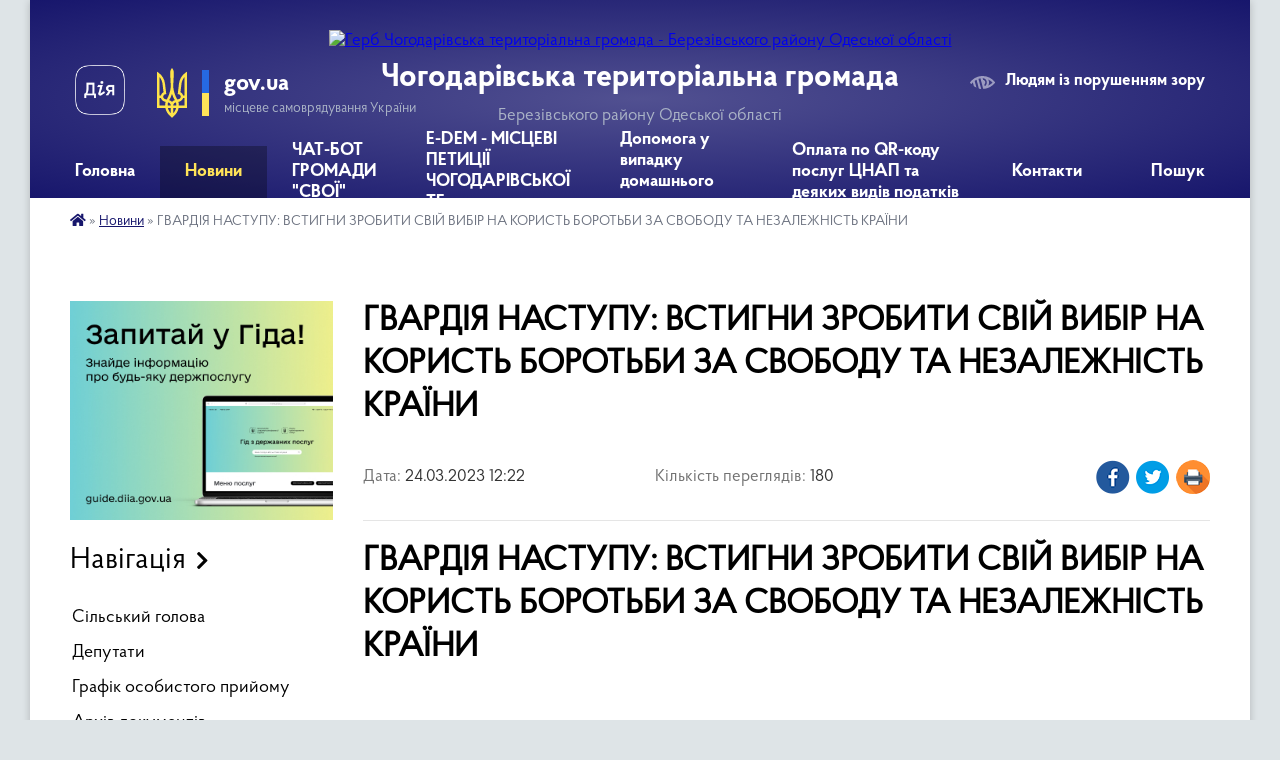

--- FILE ---
content_type: text/html; charset=UTF-8
request_url: https://chogodarivska-gromada.gov.ua/news/1679653470/
body_size: 25411
content:
<!DOCTYPE html>
<html lang="uk">
<head>
	<!--[if IE]><meta http-equiv="X-UA-Compatible" content="IE=edge"><![endif]-->
	<meta charset="utf-8">
	<meta name="viewport" content="width=device-width, initial-scale=1">
	<!--[if IE]><script>
		document.createElement('header');
		document.createElement('nav');
		document.createElement('main');
		document.createElement('section');
		document.createElement('article');
		document.createElement('aside');
		document.createElement('footer');
		document.createElement('figure');
		document.createElement('figcaption');
	</script><![endif]-->
	<title>ГВАРДІЯ НАСТУПУ: ВСТИГНИ ЗРОБИТИ СВІЙ ВИБІР НА КОРИСТЬ БОРОТЬБИ ЗА СВОБОДУ ТА НЕЗАЛЕЖНІСТЬ КРАЇНИ | Чогодарівська територіальна громада Березівського району Одеської області</title>
	<meta name="description" content="ГВАРДІЯ НАСТУПУ: ВСТИГНИ ЗРОБИТИ СВІЙ ВИБІР НА КОРИСТЬ БОРОТЬБИ ЗА СВОБОДУ ТА НЕЗАЛЕЖНІСТЬ КРАЇНИ. .  . . . .  Якщо ти готовий приєднатися до лав Гвардії наступу та стати героєм України, не зволікай!. . Показуємо як тренується &amp;ld">
	<meta name="keywords" content="ГВАРДІЯ, НАСТУПУ:, ВСТИГНИ, ЗРОБИТИ, СВІЙ, ВИБІР, НА, КОРИСТЬ, БОРОТЬБИ, ЗА, СВОБОДУ, ТА, НЕЗАЛЕЖНІСТЬ, КРАЇНИ, |, Чогодарівська, територіальна, громада, Березівського, району, Одеської, області">

	
		<meta property="og:image" content="https://rada.info/upload/users_files/04379143/cc9a09b85566e40d1123ab03c25209cb.jpg">
	<meta property="og:image:width" content="1200">
	<meta property="og:image:height" content="600">
			<meta property="og:title" content="ГВАРДІЯ НАСТУПУ: ВСТИГНИ ЗРОБИТИ СВІЙ ВИБІР НА КОРИСТЬ БОРОТЬБИ ЗА СВОБОДУ ТА НЕЗАЛЕЖНІСТЬ КРАЇНИ">
			<meta property="og:description" content="ГВАРДІЯ НАСТУПУ: ВСТИГНИ ЗРОБИТИ СВІЙ ВИБІР НА КОРИСТЬ БОРОТЬБИ ЗА СВОБОДУ ТА НЕЗАЛЕЖНІСТЬ КРАЇНИ

&amp;nbsp;">
			<meta property="og:type" content="article">
	<meta property="og:url" content="https://chogodarivska-gromada.gov.ua/news/1679653470/">
		
		<link rel="apple-touch-icon" sizes="57x57" href="https://gromada.org.ua/apple-icon-57x57.png">
	<link rel="apple-touch-icon" sizes="60x60" href="https://gromada.org.ua/apple-icon-60x60.png">
	<link rel="apple-touch-icon" sizes="72x72" href="https://gromada.org.ua/apple-icon-72x72.png">
	<link rel="apple-touch-icon" sizes="76x76" href="https://gromada.org.ua/apple-icon-76x76.png">
	<link rel="apple-touch-icon" sizes="114x114" href="https://gromada.org.ua/apple-icon-114x114.png">
	<link rel="apple-touch-icon" sizes="120x120" href="https://gromada.org.ua/apple-icon-120x120.png">
	<link rel="apple-touch-icon" sizes="144x144" href="https://gromada.org.ua/apple-icon-144x144.png">
	<link rel="apple-touch-icon" sizes="152x152" href="https://gromada.org.ua/apple-icon-152x152.png">
	<link rel="apple-touch-icon" sizes="180x180" href="https://gromada.org.ua/apple-icon-180x180.png">
	<link rel="icon" type="image/png" sizes="192x192"  href="https://gromada.org.ua/android-icon-192x192.png">
	<link rel="icon" type="image/png" sizes="32x32" href="https://gromada.org.ua/favicon-32x32.png">
	<link rel="icon" type="image/png" sizes="96x96" href="https://gromada.org.ua/favicon-96x96.png">
	<link rel="icon" type="image/png" sizes="16x16" href="https://gromada.org.ua/favicon-16x16.png">
	<link rel="manifest" href="https://gromada.org.ua/manifest.json">
	<meta name="msapplication-TileColor" content="#ffffff">
	<meta name="msapplication-TileImage" content="https://gromada.org.ua/ms-icon-144x144.png">
	<meta name="theme-color" content="#ffffff">
	
	
		<meta name="robots" content="">
	
    <link rel="preload" href="https://cdnjs.cloudflare.com/ajax/libs/font-awesome/5.9.0/css/all.min.css" as="style">
	<link rel="stylesheet" href="https://cdnjs.cloudflare.com/ajax/libs/font-awesome/5.9.0/css/all.min.css" integrity="sha512-q3eWabyZPc1XTCmF+8/LuE1ozpg5xxn7iO89yfSOd5/oKvyqLngoNGsx8jq92Y8eXJ/IRxQbEC+FGSYxtk2oiw==" crossorigin="anonymous" referrerpolicy="no-referrer" />

    <link rel="preload" href="//gromada.org.ua/themes/km2/css/styles_vip.css?v=3.34" as="style">
	<link rel="stylesheet" href="//gromada.org.ua/themes/km2/css/styles_vip.css?v=3.34">
	<link rel="stylesheet" href="//gromada.org.ua/themes/km2/css/77267/theme_vip.css?v=1769473160">
	
		<!--[if lt IE 9]>
	<script src="https://oss.maxcdn.com/html5shiv/3.7.2/html5shiv.min.js"></script>
	<script src="https://oss.maxcdn.com/respond/1.4.2/respond.min.js"></script>
	<![endif]-->
	<!--[if gte IE 9]>
	<style type="text/css">
		.gradient { filter: none; }
	</style>
	<![endif]-->

</head>
<body class="">

	<a href="#top_menu" class="skip-link link" aria-label="Перейти до головного меню (Alt+1)" accesskey="1">Перейти до головного меню (Alt+1)</a>
	<a href="#left_menu" class="skip-link link" aria-label="Перейти до бічного меню (Alt+2)" accesskey="2">Перейти до бічного меню (Alt+2)</a>
    <a href="#main_content" class="skip-link link" aria-label="Перейти до головного вмісту (Alt+3)" accesskey="3">Перейти до текстового вмісту (Alt+3)</a>




	
	<div class="wrap">
		
		<header>
			<div class="header_wrap">
				<div class="logo">
					<a href="https://chogodarivska-gromada.gov.ua/" id="logo" class="form_2">
						<img src="https://rada.info/upload/users_files/05384554/gerb/90458175_110297377263888_1449849382806487040_n.png" alt="Герб Чогодарівська територіальна громада - Березівського району Одеської області">
					</a>
				</div>
				<div class="title">
					<div class="slogan_1">Чогодарівська територіальна громада</div>
					<div class="slogan_2">Березівського району Одеської області</div>
				</div>
				<div class="gov_ua_block">
					<a class="diia" href="https://diia.gov.ua/" target="_blank" rel="nofollow" title="Державні послуги онлайн"><img src="//gromada.org.ua/themes/km2/img/diia.png" alt="Логотип Diia"></a>
					<img src="//gromada.org.ua/themes/km2/img/gerb.svg" class="gerb" alt="Герб України">
					<span class="devider"></span>
					<div class="title">
						<b>gov.ua</b>
						<span>місцеве самоврядування України</span>
					</div>
				</div>
								<div class="alt_link">
					<a href="#" rel="nofollow" title="Режим високої контастності" onclick="return set_special('73617ec21e108278e8570be5122d1016b43e29dd');">Людям із порушенням зору</a>
				</div>
								
				<section class="top_nav">
					<nav class="main_menu" id="top_menu">
						<ul>
														<li class="">
								<a href="https://chogodarivska-gromada.gov.ua/main/"><span>Головна</span></a>
																							</li>
														<li class="active">
								<a href="https://chogodarivska-gromada.gov.ua/news/"><span>Новини</span></a>
																							</li>
														<li class="">
								<a href="https://chogodarivska-gromada.gov.ua/sajt-i-chatbot-dlya-gromad-12-45-38-24-11-2023/"><span>ЧАТ-БОТ ГРОМАДИ "СВОЇ"</span></a>
																							</li>
														<li class="">
								<a href="https://chogodarivska-gromada.gov.ua/miscevi-peticii-18-57-31-09-02-2024/"><span>E-DEM - МІСЦЕВІ ПЕТИЦІЇ  ЧОГОДАРІВСЬКОЇ ТГ</span></a>
																							</li>
														<li class=" has-sub">
								<a href="https://chogodarivska-gromada.gov.ua/garyacha-liniya-dlya-zhertv-domashnogo-nasilstva-13-38-30-22-12-2021/"><span>Допомога у випадку домашнього насильства</span></a>
																<button onclick="return show_next_level(this);" aria-label="Показати підменю"></button>
																								<ul>
																		<li>
										<a href="https://chogodarivska-gromada.gov.ua/krizova-kimnata-12-39-55-17-01-2025/">КРИЗОВА КІМНАТА</a>
																													</li>
																		<li>
										<a href="https://chogodarivska-gromada.gov.ua/koordinacijna-rada-z-pitan-simi-gendernoi-rivnosti-demografichnogo-rozvitku-zapobigannya-ta-protidii-domashnomu-nasilstvu-za-oznakoju-stati-12-42-43-17-01-2025/">КООРДИНАЦІЙНА РАДА З ПИТАНЬ СІМ'Ї, ГЕНДЕРНОЇ РІВНОСТІ, ДЕМОГРАФІЧНОГО РОЗВИТКУ, ЗАПОБІГАННЯ ТА ПРОТИДІЇ ДОМАШНЬОМУ НАСИЛЬСТВУ, ЗА ОЗНАКОЮ СТАТІ</a>
																													</li>
																		<li>
										<a href="https://chogodarivska-gromada.gov.ua/mobilna-brigada-socialnopsihologichnoi-dopomogi-osobam-yaki-postrazhdali-vid-domashnogo-nasilstva-taabo-za-oznakoju-stati-12-50-48-17-01-2025/">МОБІЛЬНА БРИГАДА СОЦІАЛЬНО-ПСИХОЛОГІЧНОЇ ДОПОМОГИ ОСОБАМ, ЯКІ ПОСТРАЖДАЛИ ВІД ДОМАШНЬОГО НАСИЛЬСТВА ТА/АБО ЗА ОЗНАКОЮ СТАТІ</a>
																													</li>
																		<li>
										<a href="https://chogodarivska-gromada.gov.ua/u-chogodarivskij-gromadi-prodovzhue-pracjuvati-mobilna-brigada-socialnopsihologichnoi-dopomogi-osobam-yaki-postrazhdali-vid-domashnogo-nasil-13-23-34-17-01-2025/">ГРАФІК РОБОТИ МОБІЛЬНОЇ БРИГАДИ</a>
																													</li>
																										</ul>
															</li>
														<li class="">
								<a href="https://chogodarivska-gromada.gov.ua/oplata-poslug-po-qrkodu-poslug-cnap-ta-deyakih-vidiv-podatkiv-12-44-41-11-07-2025/"><span>Оплата по QR-коду послуг ЦНАП та деяких видів податків</span></a>
																							</li>
														<li class="">
								<a href="https://chogodarivska-gromada.gov.ua/feedback/"><span>Контакти</span></a>
																							</li>
																				</ul>
					</nav>
					&nbsp;
					<button class="menu-button" id="open-button"><i class="fas fa-bars"></i> Меню сайту</button>
					<a href="https://chogodarivska-gromada.gov.ua/search/" rel="nofollow" class="search_button">Пошук</a>
				</section>
				
			</div>
		</header>
				
		<section class="bread_crumbs">
		<div xmlns:v="http://rdf.data-vocabulary.org/#"><a href="https://chogodarivska-gromada.gov.ua/" title="Головна сторінка"><i class="fas fa-home"></i></a> &raquo; <a href="https://chogodarivska-gromada.gov.ua/news/" aria-current="page">Новини</a>  &raquo; <span>ГВАРДІЯ НАСТУПУ: ВСТИГНИ ЗРОБИТИ СВІЙ ВИБІР НА КОРИСТЬ БОРОТЬБИ ЗА СВОБОДУ ТА НЕЗАЛЕЖНІСТЬ КРАЇНИ</span></div>
	</section>
	
	<section class="center_block">
		<div class="row">
			<div class="grid-25 fr">
				<aside>
				
										<div class="diia_guide">
						<a href="https://guide.diia.gov.ua/" rel="nofollow" target="_blank" title="Гід державних послуг"><img src="https://gromada.org.ua/upload/diia_guide.jpg" alt="Банер - гід державних послуг"></a>
					</div>
									
										<div class="sidebar_title">Навігація</div>
										
					<nav class="sidebar_menu" id="left_menu">
						<ul>
														<li class="">
								<a href="https://chogodarivska-gromada.gov.ua/silskij-golova-17-57-01-27-02-2020/"><span>Сільський голова</span></a>
																							</li>
														<li class="">
								<a href="https://chogodarivska-gromada.gov.ua/deputati-18-00-45-27-02-2020/"><span>Депутати</span></a>
																							</li>
														<li class="">
								<a href="https://chogodarivska-gromada.gov.ua/grafik-osobistogo-prijomu-12-48-48-26-12-2025/"><span>Графік особистого прийому</span></a>
																							</li>
														<li class="">
								<a href="https://chogodarivska-gromada.gov.ua/docs/"><span>Архів документів</span></a>
																							</li>
														<li class="">
								<a href="https://chogodarivska-gromada.gov.ua/pasport-21-33-55-27-02-2020/"><span>Паспорт</span></a>
																							</li>
														<li class="">
								<a href="https://chogodarivska-gromada.gov.ua/photo/"><span>Фотогалерея</span></a>
																							</li>
														<li class="">
								<a href="https://chogodarivska-gromada.gov.ua/pro-chogodarivku-21-39-27-27-02-2020/"><span>Про Чогодарівку</span></a>
																							</li>
														<li class=" has-sub">
								<a href="https://chogodarivska-gromada.gov.ua/plan-socialnoekonomichnogo-rozvitku-chogodarivskoi-silskoi-radi-15-28-40-04-01-2022/"><span>План соціально-економічного розвитку Чогодарівської сільської ради</span></a>
																<button onclick="return show_next_level(this);" aria-label="Показати підменю"></button>
																								<ul>
																		<li class="">
										<a href="https://chogodarivska-gromada.gov.ua/plan-socialnoekonomichnogo-rozvitku-chogodarivskoi-silskoi-radi-na-2022-rik-15-31-00-04-01-2022/"><span>План соціально-економічного розвитку Чогодарівської сільської ради на 2022 рік</span></a>
																													</li>
																		<li class="">
										<a href="https://chogodarivska-gromada.gov.ua/plan-socialnoekonomichnogo-rozvitku-chogodarivskoi-silskoi-radi-na-2021-rik-15-36-56-04-01-2022/"><span>План соціально-економічного розвитку Чогодарівської сільської ради на 2021 рік</span></a>
																													</li>
																		<li class="">
										<a href="https://chogodarivska-gromada.gov.ua/plan-socialnoekonomichnogo-rozvitku-chogodarivskoi-silskoi-radi-na-2023-rik-12-22-16-06-10-2025/"><span>План соціально-економічного розвитку Чогодарівської сільської ради на 2023 рік</span></a>
																													</li>
																		<li class="">
										<a href="https://chogodarivska-gromada.gov.ua/plan-socialnoekonomichnogo-rozvitku-chogodarivskoi-silskoi-radi-na-2024-rik-12-27-06-06-10-2025/"><span>План соціально-економічного розвитку Чогодарівської сільської ради на 2024 рік</span></a>
																													</li>
																		<li class="">
										<a href="https://chogodarivska-gromada.gov.ua/plan-socialnoekonomichnogo-rozvitku-chogodarivskoi-silskoi-radi-na-2025-rik-12-47-28-06-10-2025/"><span>План соціально-економічного розвитку Чогодарівської сільської ради на 2025 рік</span></a>
																													</li>
																										</ul>
															</li>
														<li class=" has-sub">
								<a href="https://chogodarivska-gromada.gov.ua/rishennya-vikonkomu-14-29-47-07-03-2023/"><span>Рішення виконкому</span></a>
																<button onclick="return show_next_level(this);" aria-label="Показати підменю"></button>
																								<ul>
																		<li class="">
										<a href="https://chogodarivska-gromada.gov.ua/rishennya-№-3-vid-02-ljutogo-2023-roku-pro-stan-roboti-iz-zvernennyami-gromadyan-na-teritorii-chogodarivskoi-silskoi-radi-za-2022-rik-14-33-28-07-03-2023/"><span>Рішення виконкому від 02 лютого 2023 року</span></a>
																													</li>
																		<li class="">
										<a href="https://chogodarivska-gromada.gov.ua/rishennya-vikonkomu-vid-28-kvitnya-2023-roku-11-58-38-16-05-2023/"><span>Рішення виконкому від 28 квітня 2023 року</span></a>
																													</li>
																		<li class="">
										<a href="https://chogodarivska-gromada.gov.ua/r-i-sh-e-n-n-ya-№-13-vid-24-ljutogo-2023-roku-pro-vikonannya-delegovanih-povnovazhen-organiv-vikonavchoi-vladi-u-sferi-osviti-10-55-41-08-03-2023/"><span>Рішення виконкому від 24 лютого 2023 року</span></a>
																													</li>
																										</ul>
															</li>
														<li class=" has-sub">
								<a href="https://chogodarivska-gromada.gov.ua/regulyatorna-politika-14-47-30-26-04-2021/"><span>Регуляторна політика</span></a>
																<button onclick="return show_next_level(this);" aria-label="Показати підменю"></button>
																								<ul>
																		<li class=" has-sub">
										<a href="https://chogodarivska-gromada.gov.ua/perelik-chinnih-regulyatornih-aktiv-13-51-25-27-04-2021/"><span>Перелік чинних регуляторних актів</span></a>
																				<button onclick="return show_next_level(this);" aria-label="Показати підменю"></button>
																														<ul>
																						<li><a href="https://chogodarivska-gromada.gov.ua/pro-vstanovlennya-miscevih-podatkiv-i-zboriv-na-2022-rik-11-31-12-21-07-2021/"><span>Про встановлення місцевих податків і зборів на 2022 рік</span></a></li>
																						<li><a href="https://chogodarivska-gromada.gov.ua/pro-vstanovlennya-miscevih-podatkiv-i-zboriv-na-2025-rik-11-26-21-08-07-2024/"><span>Про встановлення місцевих податків і зборів на 2025 рік</span></a></li>
																						<li><a href="https://chogodarivska-gromada.gov.ua/pro-vstanovlennya-miscevih-podatkiv-i-zboriv-na-2024-rik-09-45-21-24-07-2023/"><span>Про встановлення місцевих податків і зборів на 2024 рік</span></a></li>
																						<li><a href="https://chogodarivska-gromada.gov.ua/pro-vstanovlennya-miscevih-podatkiv-i-zboriv-na-2023-rik-11-08-32-10-04-2023/"><span>Про встановлення місцевих податків і зборів на 2023 рік</span></a></li>
																																</ul>
																			</li>
																		<li class=" has-sub">
										<a href="https://chogodarivska-gromada.gov.ua/normativno-pravova-baza-14-58-25-26-04-2021/"><span>Нормативно правова база</span></a>
																				<button onclick="return show_next_level(this);" aria-label="Показати підменю"></button>
																														<ul>
																						<li><a href="https://chogodarivska-gromada.gov.ua/normativno-pravova-baza-15-24-02-26-04-2021/"><span>Нормативно правова база</span></a></li>
																																</ul>
																			</li>
																		<li class=" has-sub">
										<a href="https://chogodarivska-gromada.gov.ua/proekti-na-obgovorennya-15-06-22-26-04-2021/"><span>Проекти на обговорення</span></a>
																				<button onclick="return show_next_level(this);" aria-label="Показати підменю"></button>
																														<ul>
																						<li><a href="https://chogodarivska-gromada.gov.ua/pro-vstanovlennya-miscevih-podatkiv-ta-zboriv-na-2022-rik-14-04-06-04-06-2021/"><span>про встановлення місцевих податків та зборів на 2022 рік</span></a></li>
																						<li><a href="https://chogodarivska-gromada.gov.ua/proekt-rishennya pro-zatverdzhennya-poryadku-peredachi-v-orendu-komunalnogo-majna chogodarivskoi-silskoi-teritorialnoi-gromadi-14-25-20-23-04-2024/"><span>Проект рішення Про затвердження Порядку передачі в оренду комунального майна Чогодарівської сільської територіальної громади</span></a></li>
																						<li><a href="https://chogodarivska-gromada.gov.ua/pro-vstanovlennya-miscevih-podatkiv-ta-zboriv-na-2024-rik-10-13-13-24-07-2023/"><span>проект Про встановлення місцевих податків та зборів на 2024 рік</span></a></li>
																						<li><a href="https://chogodarivska-gromada.gov.ua/proekt-rishennya-z-dodatkami-pro-vstanovlennya-miscevih-podatkiv-ta-zboriv-na-2025-rik-10-08-12-24-04-2024/"><span>Проєкт рішення з додатками "Про встановлення місцевих податків та зборів на 2025 рік"</span></a></li>
																						<li><a href="https://chogodarivska-gromada.gov.ua/proekt-rishennya-z-dodatkami-pro-vstanovlennya-miscevih-podatkiv-ta-zboriv-na-2026-rik-11-33-42-01-05-2025/"><span>Проєкт рішення з додатками "Про встановлення місцевих податків та зборів на 2026 рік"</span></a></li>
																																</ul>
																			</li>
																		<li class="">
										<a href="https://chogodarivska-gromada.gov.ua/plani-diyalnosti-z-pidgotovki-15-30-02-26-04-2021/"><span>Плани діяльності з підготовки проєктів регуляторних актів</span></a>
																													</li>
																		<li class="">
										<a href="https://chogodarivska-gromada.gov.ua/eksperntnij-visnovok-09-17-52-09-06-2021/"><span>ЕКСПЕРТНИЙ ВИСНОВОК</span></a>
																													</li>
																		<li class=" has-sub">
										<a href="https://chogodarivska-gromada.gov.ua/povidomlennya-pro-opriljudnennya-proektiv-regulyatornih-aktiv-09-08-50-24-04-2024/"><span>Повідомлення про оприлюднення проектів регуляторних актів</span></a>
																				<button onclick="return show_next_level(this);" aria-label="Показати підменю"></button>
																														<ul>
																						<li><a href="https://chogodarivska-gromada.gov.ua/povidomlennya-pro-opriljudnennya-podatki-ta-zbori-09-10-16-24-04-2024/"><span>Повідомлення про оприлюднення (податки та збори, ставки орендної плати)</span></a></li>
																						<li><a href="https://chogodarivska-gromada.gov.ua/povidomlennya-pro-opriljudnennya-regulyatornogo-akta-proektu-rishennya-pro-zatverdzhennya-poryadku-peredachi-v-orendu-komunalnogo-majna-chog-14-42-43-24-04-2024/"><span>Повідомлення про оприлюднення регуляторного акта - Проєкту рішення «Про затвердження порядку передачі в оренду комунального майна Чогодарівської сільської територіальної громади» та Аналізу його регуляторного впливу</span></a></li>
																																</ul>
																			</li>
																		<li class=" has-sub">
										<a href="https://chogodarivska-gromada.gov.ua/analiz-regulyatornogo-vplivu-09-23-03-24-04-2024/"><span>Аналіз регуляторного впливу</span></a>
																				<button onclick="return show_next_level(this);" aria-label="Показати підменю"></button>
																														<ul>
																						<li><a href="https://chogodarivska-gromada.gov.ua/analiz-regulyatornogo-vplivu-proektu-rishennya-chogodarivskoi-silskoi-radi-berezivskogo-rajonu-odeskoi-oblasti-pro-zatverdzhennya-poryadku-p-09-24-50-24-04-2024/"><span>АНАЛІЗ РЕГУЛЯТОРНОГО ВПЛИВУ проекту рішення Чогодарівської сільської ради Березівського району Одеської області « Про затвердження Порядку передачі в оренду комунального майна Чогодарівської сільської територіальної громади»</span></a></li>
																						<li><a href="https://chogodarivska-gromada.gov.ua/analiz-regulyatornogo-vplivu-proektiv-rishen-chogodarivskoi-silskoi-radi-pro-vstanovlennya-miscevih-podatkiv-i-zboriv-09-29-46-24-04-2024/"><span>АНАЛІЗ  РЕГУЛЯТОРНОГО ВПЛИВУ проєктів рішень Чогодарівської сільської  ради «Про встановлення місцевих податків і зборів»</span></a></li>
																																</ul>
																			</li>
																										</ul>
															</li>
														<li class=" has-sub">
								<a href="https://chogodarivska-gromada.gov.ua/finansi-ta-bjudzhet-09-24-29-21-05-2021/"><span>ФІНАНСИ ТА БЮДЖЕТ</span></a>
																<button onclick="return show_next_level(this);" aria-label="Показати підменю"></button>
																								<ul>
																		<li class=" has-sub">
										<a href="https://chogodarivska-gromada.gov.ua/rishennya-sesij-pro-bjudzhet-2022-roku-12-11-58-14-02-2022/"><span>Рішення сесій про бюджет 2022 року</span></a>
																				<button onclick="return show_next_level(this);" aria-label="Показати підменю"></button>
																														<ul>
																						<li><a href="https://chogodarivska-gromada.gov.ua/pro-zvit-pro-vikonannya-bjudzhetu-chogodarivskoi-silskoi-teritorialnoi-gromadi-za-2021-rik-10-54-31-21-03-2023/"><span>Рішення XIV сесії VIII скликання від 18.02.2022 року № 349</span></a></li>
																						<li><a href="https://chogodarivska-gromada.gov.ua/rishennya-xiv-sesii-viii-sklikannya-vid-18022022-roku-№-351-pro-vnesennya-zmin-i-dopovnen-do-rishennya-silskoi-radi-vid-23-grudnya-2021-ro-11-03-38-21-03-2023/"><span>Рішення XIV сесії VIII скликання від 18.02.2022 року № 351</span></a></li>
																						<li><a href="https://chogodarivska-gromada.gov.ua/rishennya-vikonavchogo-komitetu-№-21-vid-25032022-roku-pro-vnesennya-zmin-i-dopovnen-do-rishennya-silskoi-radi-vid-23-grudnya-2021-roku-??-11-10-06-21-03-2023/"><span>Рішення виконавчого комітету № 21 від 25.03.2022 року "Про внесення змін і доповнень до рішення сільської ради від 23 Грудня 2021 року № 310 "Про бюджет Чогодарівської  сільської  територіальної  громади на 2022 рік""</span></a></li>
																						<li><a href="https://chogodarivska-gromada.gov.ua/rishennya-vikonavchogo-komitetu-№-21-vid-25032022-roku-11-25-52-21-03-2023/"><span>Рішення виконавчого комітету № 21 від 25.03.2022 року</span></a></li>
																						<li><a href="https://chogodarivska-gromada.gov.ua/rishennya-vikonavchogo-komitetu-№-27-vid-27042022-roku-12-38-11-21-03-2023/"><span>Рішення виконавчого комітету № 27 від 27.04.2022 року</span></a></li>
																						<li><a href="https://chogodarivska-gromada.gov.ua/rishennya-xv-sesii-viii-sklikannya-vid-29042022-roku-№-387-12-46-11-21-03-2023/"><span>Рішення XV сесії VIII скликання від 29.04.2022 року № 387</span></a></li>
																						<li><a href="https://chogodarivska-gromada.gov.ua/rishennya-vikonavchogo-komitetu-№-36-vid-27052022-roku-12-50-56-21-03-2023/"><span>Рішення виконавчого комітету № 36 від 27.05.2022 року</span></a></li>
																						<li><a href="https://chogodarivska-gromada.gov.ua/rishennya-vikonavchogo-komitetu-№-49-vid-19082022-roku-12-53-36-21-03-2023/"><span>Рішення виконавчого комітету № 49 від 19.08.2022 року</span></a></li>
																						<li><a href="https://chogodarivska-gromada.gov.ua/rishennya-vikonavchogo-komitetu-№-50-vid-19082022-roku-12-58-56-21-03-2023/"><span>Рішення виконавчого комітету № 50 від 19.08.2022 року</span></a></li>
																						<li><a href="https://chogodarivska-gromada.gov.ua/rishennya-vikonavchogo-komitetu-№-59-vid-01092022-roku-13-12-58-21-03-2023/"><span>Рішення виконавчого комітету № 59 від 01.09.2022 року</span></a></li>
																						<li><a href="https://chogodarivska-gromada.gov.ua/rishennya-vikonavchogo-komitetu-№-71-vid-26102022-roku-13-17-42-21-03-2023/"><span>Рішення виконавчого комітету № 71 від 26.10.2022 року</span></a></li>
																						<li><a href="https://chogodarivska-gromada.gov.ua/rishennya-vikonavchogo-komitetu-№-85-vid-04112022-roku-13-20-04-21-03-2023/"><span>Рішення виконавчого комітету № 85 від 04.11.2022 року</span></a></li>
																						<li><a href="https://chogodarivska-gromada.gov.ua/rishennya-vikonavchogo-komitetu-№-85-vid-04112022-roku-13-20-36-21-03-2023/"><span>Рішення виконавчого комітету № 85 від 04.11.2022 року</span></a></li>
																						<li><a href="https://chogodarivska-gromada.gov.ua/rishennya-xix-sesii-viii-sklikannya-vid-16112022-roku-№-408-13-23-12-21-03-2023/"><span>Рішення XIX сесії VIII скликання від 16.11.2022 року № 408</span></a></li>
																						<li><a href="https://chogodarivska-gromada.gov.ua/rishennya-xx-pozachergovoi-sesii-viii-sklikannya-vid-09122022-roku-№-410-13-25-33-21-03-2023/"><span>Рішення XX позачергової сесії VIII скликання від 09.12.2022 року № 410</span></a></li>
																						<li><a href="https://chogodarivska-gromada.gov.ua/rishennya-xxi-sesii-viii-sklikannya-vid-21122022-roku-№-424-13-29-48-21-03-2023/"><span>Рішення XXI сесії VIII скликання від 21.12.2022 року № 424</span></a></li>
																						<li><a href="https://chogodarivska-gromada.gov.ua/rishennya-xxi-sesii-viii-sklikannya-vid-21122022-roku-№-425-13-42-56-21-03-2023/"><span>Рішення XXI сесії VIII скликання від 21.12.2022 року № 425</span></a></li>
																																</ul>
																			</li>
																		<li class=" has-sub">
										<a href="https://chogodarivska-gromada.gov.ua/informaciya-09-27-50-21-05-2021/"><span>Інформація щодо обсягів коштів передбачених в бюджеті розвитку сільського бюджету та пооб'єктний розподіл</span></a>
																				<button onclick="return show_next_level(this);" aria-label="Показати підменю"></button>
																														<ul>
																						<li><a href="https://chogodarivska-gromada.gov.ua/informaciya-pro-vikoristannya-koshtiv-silskogo-bjudzhetu-chogodarivskoi-silskoi-radi-za-sichenkviten-2021-roku-09-55-55-21-05-2021/"><span>Інформація про використання коштів сільського бюджету Чогодарівської сільської ради 2021 року</span></a></li>
																						<li><a href="https://chogodarivska-gromada.gov.ua/informaciya-pro-vikoristannya-koshtiv-silskogo-bjudzhetu-chogodarivskoi-silskoi-radi-2022-roku-13-21-14-23-02-2022/"><span>Інформація про використання коштів сільського бюджету Чогодарівської сільської ради 2022 року</span></a></li>
																						<li><a href="https://chogodarivska-gromada.gov.ua/informaciya-pro-vikoristannya-koshtiv-silskogo-bjudzhetu-chogodarivskoi-silskoi-radi-2023-roku-14-32-40-21-03-2023/"><span>Інформація про використання коштів сільського бюджету Чогодарівської сільської ради 2023 року</span></a></li>
																						<li><a href="https://chogodarivska-gromada.gov.ua/informaciya-pro-vikoristannya-koshtiv-silskogo-bjudzhetu-chogodarivskoi-silskoi-radi-2024-roku-13-54-06-07-02-2025/"><span>Інформація про використання коштів сільського бюджету Чогодарівської сільської ради 2024 року</span></a></li>
																																</ul>
																			</li>
																		<li class=" has-sub">
										<a href="https://chogodarivska-gromada.gov.ua/pasporti-bjudzhetnih-program-14-26-29-21-02-2022/"><span>Паспорти бюджетних програм</span></a>
																				<button onclick="return show_next_level(this);" aria-label="Показати підменю"></button>
																														<ul>
																						<li><a href="https://chogodarivska-gromada.gov.ua/pasporti-bjudzhetnih-program-14-33-24-21-02-2022/"><span>Паспорт бюджетної програми 3710160 на 2021 рік</span></a></li>
																						<li><a href="https://chogodarivska-gromada.gov.ua/pasport-bjudzhetnoi-programi-3710160-na-2022-rik-14-45-31-20-03-2023/"><span>Паспорт бюджетної програми 3710160 на 2022 рік</span></a></li>
																						<li><a href="https://chogodarivska-gromada.gov.ua/pasport-bjudzhetnoi-programi-3710160-na-2023-rik-14-48-48-20-03-2023/"><span>Паспорт бюджетної програми 3710160 на 2023 рік</span></a></li>
																						<li><a href="https://chogodarivska-gromada.gov.ua/pasport-bjudzhetnoi-programi-3710160-na-2024-rik-10-08-44-01-05-2024/"><span>Паспорт бюджетної програми 3710160 на 2024 рік</span></a></li>
																						<li><a href="https://chogodarivska-gromada.gov.ua/pasport-bjudzhetnoi-programi-3710160-na-2025-rik-13-09-42-07-02-2025/"><span>Паспорт бюджетної програми 3710160 на 2025 рік</span></a></li>
																																</ul>
																			</li>
																		<li class=" has-sub">
										<a href="https://chogodarivska-gromada.gov.ua/dostup-do-publichnoi-informacii-14-46-51-21-02-2022/"><span>Доступ до публічної інформації</span></a>
																				<button onclick="return show_next_level(this);" aria-label="Показати підменю"></button>
																														<ul>
																						<li><a href="https://chogodarivska-gromada.gov.ua/informaciya-pro-stan-rozglyadu-zapitiv-na-publichnu-informaciju-u-2021-roci-14-53-26-21-02-2022/"><span>Інформація про стан розгляду запитів на публічну інформацію</span></a></li>
																																</ul>
																			</li>
																		<li class=" has-sub">
										<a href="https://chogodarivska-gromada.gov.ua/rishennya-sesij-pro-bjudzhet-11-55-17-21-05-2021/"><span>Рішення сесій про бюджет 2021 року</span></a>
																				<button onclick="return show_next_level(this);" aria-label="Показати підменю"></button>
																														<ul>
																						<li><a href="https://chogodarivska-gromada.gov.ua/rishennya-vi-sesii-viii-sklikannya-vid-30-listopada-2021-roku-№-267-11-38-35-15-02-2022/"><span>Рішення VI сесії VІІI скликання від 30 листопада 2021 року № 267</span></a></li>
																						<li><a href="https://chogodarivska-gromada.gov.ua/rishennya-hiii-sesii-viii-sklikannya-vid-23-grudnya-2021-roku-№-309-11-40-39-15-02-2022/"><span>Рішення ХІІІ сесії VІІI скликання від 23 грудня 2021 року № 309</span></a></li>
																						<li><a href="https://chogodarivska-gromada.gov.ua/rishennya-vi-sesii-viii-sklikannya-vid-20-zhovtnya-2021-roku-№-242-pro-vnesennya-zmin-i-dopovnen-do-rishennya-silskoi-radi-vid-24-grudnya--13-37-06-14/"><span>Рішення VI сесії VІІI скликання від 20 жовтня 2021 року № 242</span></a></li>
																						<li><a href="https://chogodarivska-gromada.gov.ua/rishennya-vikonkomu-vid-29102021r-№-97-13-39-27-14-02-2022/"><span>Рішення виконкому від 29 жовтня 2021р. № 97</span></a></li>
																						<li><a href="https://chogodarivska-gromada.gov.ua/rishennya-vii-pozachergovoi-sesii-viii-cklikannya-vid-23-chervnya-2021r-№190-10-36-56-03-09-2021/"><span>Рiшення VII позачергової сесії VIII cкликання від 23 червня 2021р. №190</span></a></li>
																						<li><a href="https://chogodarivska-gromada.gov.ua/rishennya-viii-sesii-viii-cklikannya-vid-14-lipnya-2021r-№213-10-42-07-03-09-2021/"><span>Рiшення VIIІ сесії VIII cкликання від 14 липня 2021р. №213</span></a></li>
																						<li><a href="https://chogodarivska-gromada.gov.ua/rishennya-ix-pozachergovoi-sesii-viii-cklikannya-vid-30-lipnya-2021r-№221-10-46-31-03-09-2021/"><span>Рiшення IX позачергової сесії VIII cкликання від 30 липня 2021р. №221</span></a></li>
																						<li><a href="https://chogodarivska-gromada.gov.ua/rishennya-ii-sesii-viii-sklikannya-vid-24-grudnya-2020-roku-№-17-pro-bjudzhet-chogodarivskoi-silskoi-ob’ednanoi-teritorialnoi-gromadi-na-11-58-13-21-0/"><span>Рішення ІІ сесії VІІI скликання від  24 грудня 2020 року № 17</span></a></li>
																						<li><a href="https://chogodarivska-gromada.gov.ua/rishennya-iv-pozachergovoi-sesii-viii-sklikannya-vid-12-ljutogo-2021-roku-№-82-pro-vnesennya-zmin-i-dopovnen-do-rishennya-silskoi-radi-vid-12-00-37-21/"><span>Рішення ІV позачергової сесії VІІI скликання від 12 лютого 2021 року № 82</span></a></li>
																						<li><a href="https://chogodarivska-gromada.gov.ua/rishennya-iv-pozachergovoi-sesii-viii-sklikannya-vid-02-kvitnya-2021-roku-№-109-pro-vnesennya-zmin-i-dopovnen-do-rishennya-silskoi-radi-vi-12-02-54-21/"><span>Рішення ІV позачергової сесії VІІI скликання від 02 квітня 2021 року № 109</span></a></li>
																						<li><a href="https://chogodarivska-gromada.gov.ua/rishennya-iv-pozachergovoi-sesii-viii-sklikannya-vid-14-travnya-2021-roku-№-124-pro-vnesennya-zmin-i-dopovnen-do-rishennya-silskoi-radi-vi-12-04-59-21/"><span>Рішення ІV позачергової сесії VІІI скликання від 14 травня 2021 року № 124</span></a></li>
																						<li><a href="https://chogodarivska-gromada.gov.ua/rishennya-x-sesii-viii-cklikannya-vid-31-serpnya-2021r-№228-14-30-31-03-09-2021/"><span>Рiшення X сесії VIII cкликання від 31 серпня 2021р. №228</span></a></li>
																						<li><a href="https://chogodarivska-gromada.gov.ua/rishennya-vikonkomu-vid-31082021r-№-85-14-41-27-03-09-2021/"><span>Рішення виконкому від 31 серпня 2021р. № 85</span></a></li>
																						<li><a href="https://chogodarivska-gromada.gov.ua/rishennya-x-sesii-viii-cklikannya-vid-31-serpnya-2021r-№229-14-50-03-03-09-2021/"><span>Рiшення X сесії VIII cкликання від 31 серпня 2021р. №229</span></a></li>
																						<li><a href="https://chogodarivska-gromada.gov.ua/rishennya-vikonkomu-vid-30112021r-№-113-10-09-32-15-02-2022/"><span>Рішення виконкому від 30 листопада 2021р. № 113</span></a></li>
																						<li><a href="https://chogodarivska-gromada.gov.ua/rishennya-xiii-sesii-viii-sklikannya-vid-23122021-roku-№-310-13-50-35-21-03-2023/"><span>Рішення XІІІ сесії VIII скликання від 23.12.2021 року № 310</span></a></li>
																																</ul>
																			</li>
																		<li class=" has-sub">
										<a href="https://chogodarivska-gromada.gov.ua/rishennya-sesij-pro-bjudzhet-2025-roku-10-32-54-02-01-2025/"><span>Рішення сесій про бюджет 2025 року</span></a>
																				<button onclick="return show_next_level(this);" aria-label="Показати підменю"></button>
																														<ul>
																						<li><a href="https://chogodarivska-gromada.gov.ua/rishennya-liii-pozachergovoi-sesii-viii-sklikannya-vid-28052025-roku-№-957-11-12-58-18-12-2025/"><span>Рішення LIII позачергової сесії VІIІ скликання від 28.05.2025 року № 957</span></a></li>
																						<li><a href="https://chogodarivska-gromada.gov.ua/rishennya-liv-pozachergovoi-sesii-viii-sklikannya-vid-19062025-roku-№-963-11-15-42-18-12-2025/"><span>Рішення LIV позачергової сесії VІIІ скликання від 19.06.2025 року № 963</span></a></li>
																						<li><a href="https://chogodarivska-gromada.gov.ua/rishennya-lv-pozachergovoi-sesii-viii-sklikannya-vid-22082025-roku-№-973-11-19-53-18-12-2025/"><span>Рішення LV позачергової сесії VІIІ скликання від 22.08.2025 року № 973</span></a></li>
																						<li><a href="https://chogodarivska-gromada.gov.ua/rishennya-lv-pozachergovoi-sesii-viii-sklikannya-vid-22082025-roku-№-974-11-23-19-18-12-2025/"><span>Рішення LV позачергової сесії VІIІ скликання від 22.08.2025 року № 974</span></a></li>
																						<li><a href="https://chogodarivska-gromada.gov.ua/rishennya-lv-pozachergovoi-sesii-viii-sklikannya-vid-22082025-roku-№-975-11-36-37-18-12-2025/"><span>Рішення LV позачергової сесії VІIІ скликання від 22.08.2025 року № 975</span></a></li>
																						<li><a href="https://chogodarivska-gromada.gov.ua/rishennya-lvi-sesii-viii-sklikannya-vid-09102025-roku-№-1000-11-40-30-18-12-2025/"><span>Рішення LVІ сесії VІIІ скликання від 09.10.2025 року № 1000</span></a></li>
																						<li><a href="https://chogodarivska-gromada.gov.ua/rishennya-lvii-pozachergovoi-sesii-viii-sklikannya-vid-03122025-roku-11-43-22-18-12-2025/"><span>Рішення LVII позачергової сесії VІIІ скликання від 03.12.2025 року № 1026</span></a></li>
																						<li><a href="https://chogodarivska-gromada.gov.ua/rishennya-hhhhih-sesii-viii-sklikannya-14-33-26-12-12-2025/"><span>Рішення ХХХХІХ сесії VІIІ скликання від 24.01.2025 року № 888</span></a></li>
																						<li><a href="https://chogodarivska-gromada.gov.ua/rishennya-lvii-pozachergovoi-sesii-viii-sklikannya-vid-03122025-roku-№-1027-11-46-55-18-12-2025/"><span>Рішення LVIІ позачергової сесії VІIІ скликання від 03.12.2025 року № 1027</span></a></li>
																						<li><a href="https://chogodarivska-gromada.gov.ua/rishennya-vikonavchogo-komitetu-chogodarivskoi-silskoi-radi-vid-28052025-roku-№-51-11-53-53-18-12-2025/"><span>Рішення виконавчого комітету Чогодарівської сільської ради від 28.05.2025 року № 51</span></a></li>
																						<li><a href="https://chogodarivska-gromada.gov.ua/rishennya-lvii-pozachergovoi-sesii-viii-sklikannya-vid-03122025-roku-13-32-15-02-01-2026/"><span>Рішення LVII позачергової сесії VІIІ скликання від 03.12.2025 року № 1026</span></a></li>
																						<li><a href="https://chogodarivska-gromada.gov.ua/rishennya-lvii-pozachergovoi-sesii-viii-sklikannya-vid-03122025-roku-13-41-00-02-01-2026/"><span>Рішення LVIІ позачергової сесії VІIІ скликання від 03.12.2025 року</span></a></li>
																						<li><a href="https://chogodarivska-gromada.gov.ua/rishennya-lviii-pozachergovoi-sesii-viii-sklikannya-vid-23122025-roku-№-1059-13-46-44-02-01-2026/"><span>Рішення LVІІІ позачергової сесії VІIІ скликання від 23.12.2025 року № 1059</span></a></li>
																						<li><a href="https://chogodarivska-gromada.gov.ua/rishennya-lviii-pozachergovoi-sesii-viii-sklikannya-vid-23122025-roku-№-1060-13-56-55-02-01-2026/"><span>Рішення LVІІІ позачергової сесії VІIІ скликання від 23.12.2025 року № 1060</span></a></li>
																						<li><a href="https://chogodarivska-gromada.gov.ua/rishennya-hhhhh-pozachergovoi-sesii-viii-sklikannya-vid-27022025-roku-№-893-14-40-46-12-12-2025/"><span>Рішення ХХХХХ позачергової сесії VІIІ скликання від 27.02.2025 року № 893</span></a></li>
																						<li><a href="https://chogodarivska-gromada.gov.ua/rishennya-hhhhh-pozachergovoi-sesii-viii-sklikannya-vid-27022025-roku-№-894-14-43-58-12-12-2025/"><span>Рішення ХХХХХ позачергової сесії VІIІ скликання від 27.02.2025 року № 894</span></a></li>
																						<li><a href="https://chogodarivska-gromada.gov.ua/rishennya-li-pozachergovoi-sesii-viii-sklikannya-vid-25032025-roku-№-918-14-46-56-12-12-2025/"><span>Рішення LІ позачергової сесії VІIІ скликання від 25.03.2025 року № 918</span></a></li>
																						<li><a href="https://chogodarivska-gromada.gov.ua/rishennya-lii-sesii-viii-sklikannya-vid-28042025-roku-14-50-18-12-12-2025/"><span>Рішення LII сесії VІIІ скликання від 28.04.2025 року № 937</span></a></li>
																						<li><a href="https://chogodarivska-gromada.gov.ua/rishennya-lii-sesii-viii-sklikannya-vid-28052025-roku-№-938-14-53-43-12-12-2025/"><span>Рішення LII сесії VІIІ скликання від 28.04.2025 року № 938</span></a></li>
																						<li><a href="https://chogodarivska-gromada.gov.ua/rishennya-vikonavchogo-komitetu-chogodarivskoi-silskoi-radi-vid-22082025-roku-№-69-13-44-30-18-12-2025/"><span>Рішення виконавчого комітету Чогодарівської сільської ради від 22.08.2025 року № 69</span></a></li>
																						<li><a href="https://chogodarivska-gromada.gov.ua/rishennya-vikonavchogo-komitetu-chogodarivskoi-silskoi-radi-vid-03092025-roku-№-78-13-48-47-18-12-2025/"><span>Рішення виконавчого комітету Чогодарівської сільської ради від 03.09.2025 року № 78</span></a></li>
																						<li><a href="https://chogodarivska-gromada.gov.ua/rishennya-vikonavchogo-komitetu-chogodarivskoi-silskoi-radi-vid-29102025-roku-№-85-13-53-21-18-12-2025/"><span>Рішення виконавчого комітету Чогодарівської сільської ради від 29.10.2025 року № 85</span></a></li>
																																</ul>
																			</li>
																		<li class=" has-sub">
										<a href="https://chogodarivska-gromada.gov.ua/rishennya-sesij-pro-bjudzhet-2023-roku-14-55-30-20-03-2023/"><span>Рішення сесій про бюджет 2023 року</span></a>
																				<button onclick="return show_next_level(this);" aria-label="Показати підменю"></button>
																														<ul>
																						<li><a href="https://chogodarivska-gromada.gov.ua/pro-vnesennya-zmin-i-dopovnen-do-rishennya-silskoi-radi-vid-21-grudnya-2022-roku-№-425-pro-bjudzhet-chogodarivskoi-silskoi-teritorialnoi-g-14-27-52-11-01-2024/"><span>Рішення ХХХІІ позачергової сесії VІIІ скликання від 21.11.2023 року № 602</span></a></li>
																						<li><a href="https://chogodarivska-gromada.gov.ua/rishennya-hhviii-sesii-viii-sklikannya-vid-01082023-r-№-531-10-53-24-30-11-2023/"><span>Рiшення ХХVІІІ сесії VІIІ скликання від 01.08.2023 року № 531</span></a></li>
																						<li><a href="https://chogodarivska-gromada.gov.ua/rishennya-hhviii-sesii-viii-sklikannya-vid-01082023r-№532-10-57-21-30-11-2023/"><span>Рiшення ХХVІІІ сесії VІIІ скликання від 01.08.2023 року № 532</span></a></li>
																						<li><a href="https://chogodarivska-gromada.gov.ua/rishennya-hhih-pozachergovoi-sesii-viii-sklikannya-vid-11082023r-№-549-11-02-04-30-11-2023/"><span>Рiшення ХХІХ позачергової сесії VІIІ скликання від 11.08.2023 року № 549</span></a></li>
																						<li><a href="https://chogodarivska-gromada.gov.ua/rishennya-hhh-sesii-viii-sklikannya-vid-27092023r-№-565-11-07-53-30-11-2023/"><span>Рішення ХХХ сесії VІIІ скликання від 27.09.2023 року № 565</span></a></li>
																						<li><a href="https://chogodarivska-gromada.gov.ua/rishennya-hhhi-sesii-viii-sklikannya-vid-27102023r-№-588-11-13-07-30-11-2023/"><span>Рішення ХХХІ сесії VІIІ скликання від 27.10.2023 року № 588</span></a></li>
																						<li><a href="https://chogodarivska-gromada.gov.ua/pro-zvit-pro-vikonannya-bjudzhetu-chogodarivskoi-silskoi-teritorialnoi-gromadi-za-ij-kvartal-2023-roku-11-03-17-24-07-2023/"><span>Рiшення ХХІV сесії VІIІ скликання від 28.04.2023 року № 489</span></a></li>
																						<li><a href="https://chogodarivska-gromada.gov.ua/hhiv-sesiya-viii-sklikannya-vid-28042023-roku-11-15-30-24-07-2023/"><span>Рішення ХХІV сесії VІIІ скликання від 28.04.2023 року № 490</span></a></li>
																						<li><a href="https://chogodarivska-gromada.gov.ua/rishennya-hv-pozachergovoi-sesii-viii-sklikannya-vid-25052023-roku-№-505-11-25-18-24-07-2023/"><span>Рiшення ХV позачергової сесії VІIІ скликання від 25.05.2023 року № 505</span></a></li>
																						<li><a href="https://chogodarivska-gromada.gov.ua/rishennya-hhvi-pozachergovoi-sesii-viii-sklikannya-vid-05062023-roku-№-515-11-35-50-24-07-2023/"><span>Рішення ХХVІ позачергової сесії VІIІ скликання від 05.06.2023 року № 515</span></a></li>
																						<li><a href="https://chogodarivska-gromada.gov.ua/rishennya-hhvii-sesii-viii-sklikannya-vid-28062023-roku-№-518-11-46-27-24-07-2023/"><span>Рішення ХХVІІ сесії VІIІ скликання від 28.06.2023 року № 518</span></a></li>
																						<li><a href="https://chogodarivska-gromada.gov.ua/rishennya-xxii-sesii-viii-sklikannya-vid-02022023-roku-№-454-13-58-58-21-03-2023/"><span>Рішення XXII сесії VIII скликання від 02.02.2023 року № 454</span></a></li>
																						<li><a href="https://chogodarivska-gromada.gov.ua/rishennya-xxii-sesii-viii-sklikannya-vid-02022023-roku-№-455-14-01-40-21-03-2023/"><span>Рішення XXII сесії VIII скликання від 02.02.2023 року № 455</span></a></li>
																						<li><a href="https://chogodarivska-gromada.gov.ua/rishennya-xxiii-sesii-viii-sklikannya-vid-09032023-roku-№-473-14-03-53-21-03-2023/"><span>Рішення XXIII сесії VIII скликання від 09.03.2023 року № 473</span></a></li>
																						<li><a href="https://chogodarivska-gromada.gov.ua/rishennya-hhhiii-pozachergovoi-sesii-viii-sklikannya-vid-06122023r-№-622-18-48-17-11-01-2024/"><span>Рішення ХХХІІІ позачергової сесії VІIІ скликання від 06.12.2023 року № 622</span></a></li>
																						<li><a href="https://chogodarivska-gromada.gov.ua/rishennya-hhhiv-sesii-viii-sklikannya-vid-20122023-roku-№-625-18-55-01-11-01-2024/"><span>Рiшення ХХХІV сесії VІIІ скликання від 20.12.2023 року № 625</span></a></li>
																						<li><a href="https://chogodarivska-gromada.gov.ua/rishennya-hhhiv-sesii-viii-sklikannya-vid-20122023-roku-№-626-19-00-51-11-01-2024/"><span>Рішення ХХХІV сесії VІIІ скликання від 20.12.2023 року № 626</span></a></li>
																						<li><a href="https://chogodarivska-gromada.gov.ua/rishennya-hhhv-pozachergovoi-sesii-viii-sklikannya-vid-27122023-roku-№-655-19-09-26-11-01-2024/"><span>Рішення ХХХV позачергової сесії VІIІ скликання від 27.12.2023 року № 655</span></a></li>
																																</ul>
																			</li>
																		<li class=" has-sub">
										<a href="https://chogodarivska-gromada.gov.ua/rishennya-sesij-pro-bjudzhet-2024-roku-13-13-45-26-03-2024/"><span>Рішення сесій про бюджет 2024 року</span></a>
																				<button onclick="return show_next_level(this);" aria-label="Показати підменю"></button>
																														<ul>
																						<li><a href="https://chogodarivska-gromada.gov.ua/pro-zvit-pro-vikonannya-bjudzhetu-chogodarivskoi-silskoi-teritorialnoi-gromadi-za-9t-misyaciv-2024-roku-09-51-21-02-01-2025/"><span>Рішення ХХХХІV сесії VІIІ скликання від 29.10.2024 р. № 801</span></a></li>
																						<li><a href="https://chogodarivska-gromada.gov.ua/rishennya-hhhhiv-sesii-viii-sklikannya-vid-29102024-r-№-802-10-05-24-02-01-2025/"><span>Рiшення ХХХХІV сесії VІIІ скликання від 29.10.2024 р. № 802</span></a></li>
																						<li><a href="https://chogodarivska-gromada.gov.ua/rishennya-hhhhv-pozachergovoi-sesii-viii-sklikannya-vid-26112024-roku-№-822-10-09-00-02-01-2025/"><span>Рiшення ХХХХV позачергової сесії VІIІ скликання від 26.11.2024 р. № 822</span></a></li>
																						<li><a href="https://chogodarivska-gromada.gov.ua/rishennya-hhhhvi-pozachergovoi-sesii-viii-sklikannya-vid-02122024-roku-№-840-10-18-35-02-01-2025/"><span>Рішення ХХХХVІ позачергової сесії VІIІ скликання від 02.12.2024 р. № 840</span></a></li>
																						<li><a href="https://chogodarivska-gromada.gov.ua/rishennya-vikonavchogo-komitetu-chogodarivskoi-silskoi-radi-vid-10122024-roku-№-87-10-20-47-02-01-2025/"><span>Рішення виконавчого комітету Чогодарівської сільської ради від 10.12.2024 р. № 87</span></a></li>
																						<li><a href="https://chogodarivska-gromada.gov.ua/rishennya-hhhhvii-pozachergovoi-sesii-viii-sklikannya-vid-20122024-r-№-843-10-23-23-02-01-2025/"><span>Рiшення ХХХХVІІ позачергової сесії VІIІ скликання від 20.12.2024 р. № 843</span></a></li>
																						<li><a href="https://chogodarivska-gromada.gov.ua/rishennya-hhhhvii-pozachergovoi-sesii-viii-sklikannya-vid-20122024-roku-№-844-10-28-41-02-01-2025/"><span>Рішення ХХХХVІІ позачергової сесії VІIІ скликання від 20.12.2024 р. № 844</span></a></li>
																						<li><a href="https://chogodarivska-gromada.gov.ua/rishennya-hhhhviii-pozachergovoi-sesii-viii-sklikannya-vid-27122024-roku-№-885-10-30-30-02-01-2025/"><span>Рiшення ХХХХVІІІ позачергової сесії VІIІ скликання від 27.12.2024 р. № 885</span></a></li>
																						<li><a href="https://chogodarivska-gromada.gov.ua/rishennya-hhhih-pozachergovoi-sesii-viii-sklikannya-14-47-48-15-10-2024/"><span>Рішення ХХХІХ позачергової сесії VІIІ скликання від 17.05.2024 р. №711</span></a></li>
																						<li><a href="https://chogodarivska-gromada.gov.ua/rishennya-hhhh-pozachergovoi-sesii-viii-sklikannya-vid-20062024-r-№724-14-53-41-15-10-2024/"><span>Рішення ХХХХ позачергової сесії VІIІ скликання від 20.06.2024 р. №724</span></a></li>
																						<li><a href="https://chogodarivska-gromada.gov.ua/rishennya-vikonavchogo-komitetu-chogodarivskoi-silskoi-radi-vid-25062024-roku-№-41-15-07-52-15-10-2024/"><span>Рішення виконавчого комітету Чогодарівської сільської ради від 25.06.2024 року № 41</span></a></li>
																						<li><a href="https://chogodarivska-gromada.gov.ua/rishennya-hhhhi-sesii-viii-sklikannya-vid-24072024r-№-738-15-10-05-15-10-2024/"><span>Рiшення ХХХХІ сесії VІIІ скликання від 24.07.2024р. № 738</span></a></li>
																						<li><a href="https://chogodarivska-gromada.gov.ua/rishennya-hhhhi-sesii-viii-sklikannya-vid-24072024-r-№741-15-12-32-15-10-2024/"><span>Рішення ХХХХІ сесії VІIІ скликання від 24.07.2024 р. №741</span></a></li>
																						<li><a href="https://chogodarivska-gromada.gov.ua/rishennya-hhhhi-sesii-viii-sklikannya-vid-24072024-r-№-742-15-17-51-15-10-2024/"><span>Рішення ХХХХІ сесії VІIІ скликання від 24.07.2024 р. № 742</span></a></li>
																						<li><a href="https://chogodarivska-gromada.gov.ua/rishennya-hhhhii-pozachergovoi-sesii-viii-sklikannya-vid-30082024-r-№758-15-21-41-15-10-2024/"><span>Рiшення ХХХХІІ позачергової сесії VІIІ скликання від 30.08.2024 р. №758</span></a></li>
																						<li><a href="https://chogodarivska-gromada.gov.ua/rishennya-hhhhii-pozachergovoi-sesii-viii-sklikannya-vid-30092024-r-№-759-15-28-16-15-10-2024/"><span>Рішення ХХХХІІ позачергової сесії VІIІ скликання від 30.09.2024 р. № 759</span></a></li>
																						<li><a href="https://chogodarivska-gromada.gov.ua/rishennya-hhhhiii-pozachergovoi-sesii-viii-sklikannya-vid-27092024r-№779-15-36-00-15-10-2024/"><span>Рішення ХХХХІІІ позачергової сесії VІIІ скликання від 27.09.2024р. №779</span></a></li>
																						<li><a href="https://chogodarivska-gromada.gov.ua/rishennya-hhhvi-sesii-viii-sklikannya-vid-22022024-r-№-656-13-26-36-26-03-2024/"><span>Рішення ХХХVІ сесії VІIІ скликання від 22.02.2024 р. № 656</span></a></li>
																						<li><a href="https://chogodarivska-gromada.gov.ua/rishennya-hhhvi-sesii-viii-sklikannya-22022024-r-№-657-13-31-10-26-03-2024/"><span>Рішення ХХХVІ сесії VІIІ скликання 22.02.2024 р. № 657</span></a></li>
																						<li><a href="https://chogodarivska-gromada.gov.ua/rishennya-hhhviii-sesii-viii-sklikannya-26042024-r-№697-15-01-28-13-05-2024/"><span>Рiшення ХХХVІІІ сесії VІIІ скликання 26.04.2024 р. №697</span></a></li>
																						<li><a href="https://chogodarivska-gromada.gov.ua/rishennya-hhhviii-sesiya-viii-sklikannya-26042024-r-№-698-15-04-39-13-05-2024/"><span>Рiшення ХХХVІІІ сесії VІIІ скликання 26.04.2024 р. № 698</span></a></li>
																																</ul>
																			</li>
																										</ul>
															</li>
														<li class=" has-sub">
								<a href="https://chogodarivska-gromada.gov.ua/mentalne-zdorovya-10-55-50-12-01-2026/"><span>Ментальне здоров'я</span></a>
																<button onclick="return show_next_level(this);" aria-label="Показати підменю"></button>
																								<ul>
																		<li class="">
										<a href="https://chogodarivska-gromada.gov.ua/marshruti-poslug-z-mentalnogo-zdorov’ya-v-chogodarivskij-teritorialnij-gromadi-11-06-17-12-01-2026/"><span>Маршрути послуг з ментального здоров’я в Чогодарівській територіальній громаді</span></a>
																													</li>
																										</ul>
															</li>
														<li class="">
								<a href="https://chogodarivska-gromada.gov.ua/suprovid-veteraniv-vijni-ta-demobilizovanih-osib-12-18-30-21-01-2026/"><span>Супровід ветеранів війни та демобілізованих осіб</span></a>
																							</li>
														<li class="">
								<a href="https://chogodarivska-gromada.gov.ua/zahodi-silskih-klubiv-gromadi-10-20-27-30-12-2025/"><span>Діяльність клубних закладів громади (СБК та СК)</span></a>
																							</li>
														<li class="">
								<a href="https://chogodarivska-gromada.gov.ua/protiminna-bezpeka-13-50-45-14-11-2025/"><span>Мінна небезпека. Відеоролики</span></a>
																							</li>
														<li class="">
								<a href="https://chogodarivska-gromada.gov.ua/predstavnik-berezivskogo-rajonnogo-upravlinnya-civilnogo-zahistu-ta-preventivnoi-diyalnosti-golovnogo-upravlinnya-dsns-ukraini-v-odeskij-obl-10-26-58-11-11-2025/"><span>Представник Березівського районного управління цивільного захисту та превентивної діяльності Головного управління ДСНС України в Одеській області</span></a>
																							</li>
														<li class="">
								<a href="https://chogodarivska-gromada.gov.ua/informaciya-pro-derzhavnu-programu-kompensacii-za-poshkodzhene-ta-znischene-zhitlo-evidnovlennya-11-44-00-14-08-2025/"><span>Інформація про державну програму компенсації за пошкоджене та знищене житло “єВідновлення”</span></a>
																							</li>
														<li class="">
								<a href="https://chogodarivska-gromada.gov.ua/pro-zatverdzhennya-planu-zahodiv-na-20252026-roki-z-realizacii-nacionalnoi-strategii-iz-stvorennya-bezbar’ernogo-prostoru-v-ukraini-na-per-14-43-51-23-06-2025/"><span>Про затвердження плану заходів на 2025-2026 роки з реалізації Національної стратегії із створення безбар’єрного простору в Україні на період до 2030 року на території Чогодарівської сільської ради</span></a>
																							</li>
														<li class=" has-sub">
								<a href="https://chogodarivska-gromada.gov.ua/snpk-–-zbroya-vijni-scho-potribno-znati-13-25-00-19-05-2025/"><span>Сексуальне насильство, пов'язане з конфліктом (СНПК)</span></a>
																<button onclick="return show_next_level(this);" aria-label="Показати підменю"></button>
																								<ul>
																		<li class="">
										<a href="https://chogodarivska-gromada.gov.ua/snpk-–-zbroya-vijni-scho-potribno-znati-13-34-50-19-05-2025/"><span>СНПК – зброя війни: що потрібно знати</span></a>
																													</li>
																										</ul>
															</li>
														<li class="">
								<a href="https://chogodarivska-gromada.gov.ua/genderna-rivnist-13-05-59-14-04-2025/"><span>Гендерна рівність</span></a>
																							</li>
														<li class="">
								<a href="https://chogodarivska-gromada.gov.ua/informaciya-dlya-predstavnikiv-nacionalnih-menshin-spilnot-14-12-20-19-05-2025/"><span>Інформація для представників національних меншин (спільнот)</span></a>
																							</li>
														<li class="">
								<a href="https://chogodarivska-gromada.gov.ua/bezbarernist-13-40-09-22-05-2025/"><span>Безбар'єрність</span></a>
																							</li>
														<li class=" has-sub">
								<a href="https://chogodarivska-gromada.gov.ua/sluzhba-u-spravah-ditej-16-02-54-22-09-2021/"><span>СЛУЖБА У СПРАВАХ ДІТЕЙ</span></a>
																<button onclick="return show_next_level(this);" aria-label="Показати підменю"></button>
																								<ul>
																		<li class="">
										<a href="https://chogodarivska-gromada.gov.ua/informaciya-pro-diyalnist-konsultacijnogo-centru-upovnovazhenogo-verhovnoi-radi-ukraini-z-prav-ljudini-14-56-54-21-11-2022/"><span>Інформація про діяльність Консультаційного центру Уповноваженого Верховної Ради України з прав людини</span></a>
																													</li>
																		<li class="">
										<a href="https://chogodarivska-gromada.gov.ua/informacijna-kampaniya-sistemi-nadannya-bezoplatnoi-pravovoi-dopomogi-dali-–-bpd-dlya-postrazhdalih-vid-seksualnogo-nasilstva-pid-chas-vij-10-17-09-08-06-2023/"><span>Інформаційна кампанія системи надання безоплатної правової допомоги (далі – БПД) для постраждалих від сексуального насильства під час війни та домашнього насильства.</span></a>
																													</li>
																		<li class="">
										<a href="https://chogodarivska-gromada.gov.ua/kozhnij-ditini-–-rodina-17-veresnya-–-den-usinovlennya-14-11-37-21-09-2023/"><span>Кожній дитині – родина! 17 вересня – День усиновлення</span></a>
																													</li>
																										</ul>
															</li>
														<li class=" has-sub">
								<a href="https://chogodarivska-gromada.gov.ua/novini-podatkovoi-14-29-38-12-01-2022/"><span>Державна податкова служба України інформує</span></a>
																<button onclick="return show_next_level(this);" aria-label="Показати підменю"></button>
																								<ul>
																		<li class="">
										<a href="https://chogodarivska-gromada.gov.ua/rozyasnennya-14-30-34-12-01-2022/"><span>Одноразове добровільне декларування</span></a>
																													</li>
																		<li class="">
										<a href="https://chogodarivska-gromada.gov.ua/odnorazove-dobrovilne-deklaruvannya-zapitannyavidpovidi-14-36-52-12-01-2022/"><span>Одноразове добровільне декларування (запитання-відповіді)</span></a>
																													</li>
																		<li class="">
										<a href="https://chogodarivska-gromada.gov.ua/kampaniya-odnorazovogo-specialnogo-dobrovilnogo-deklaruvannya-u-regioni-14-38-23-12-01-2022/"><span>Кампанія одноразового (спеціального) добровільного декларування у регіоні</span></a>
																													</li>
																		<li class="">
										<a href="https://chogodarivska-gromada.gov.ua/chotiri-prostih-kroki-dlya-reestracii-prro-10-37-16-10-02-2022/"><span>ЧОТИРИ ПРОСТИХ КРОКИ ДЛЯ РЕЄСТРАЦІЇ ПРРО</span></a>
																													</li>
																		<li class="">
										<a href="https://chogodarivska-gromada.gov.ua/do-uvagi-platnikiv-podatkiv-fizichnih-osib-schodo-minimalnogo-podatkovogo-zobovyazannya-11-49-14-16-10-2023/"><span>До уваги платників податків - фізичних осіб щодо мінімального податкового зобов'язання</span></a>
																													</li>
																										</ul>
															</li>
														<li class=" has-sub">
								<a href="https://chogodarivska-gromada.gov.ua/rozporyadzhennya-10-15-43-20-10-2021/"><span>РОЗПОРЯДЖЕННЯ ПРО ОПАЛЮВАЛЬНИЙ СЕЗОН</span></a>
																<button onclick="return show_next_level(this);" aria-label="Показати підменю"></button>
																								<ul>
																		<li class="">
										<a href="https://chogodarivska-gromada.gov.ua/pro-pochatok-opaljuvalnogo-sezonu-20252026-rokiv-po-chogodarivskij-silskij-radi-09-58-19-20-10-2025/"><span>Про початок опалювального сезону 2025-2026 років по Чогодарівській сільській раді</span></a>
																													</li>
																		<li class="">
										<a href="https://chogodarivska-gromada.gov.ua/rozporyadzhennya-pro-pochatok-opaljuvalnogo-sezonu-20212022-rokiv-po-chogodarivskij-silskij-radi-10-17-44-20-10-2021/"><span>Розпорядження про початок опалювального сезону 2021-2022 років по Чогодарівській сільській раді</span></a>
																													</li>
																		<li class="">
										<a href="https://chogodarivska-gromada.gov.ua/pro-pochatok-opaljuvalnogo-sezonu-20222023-rokiv-po-chogodarivskij-silskij-radi-12-00-25-20-10-2022/"><span>Про початок  опалювального сезону 2022-2023 років по Чогодарівській сільській раді</span></a>
																													</li>
																		<li class="">
										<a href="https://chogodarivska-gromada.gov.ua/pro-pochatok-opaljuvalnogo-sezonu-20232024-rokiv-po-chogodarivskij-silskij-radi-11-52-07-30-11-2023/"><span>Про початок опалювального сезону 2023-2024 років по Чогодарівській сільській раді</span></a>
																													</li>
																		<li class="">
										<a href="https://chogodarivska-gromada.gov.ua/pro-pochatok-opaljuvalnogo-sezonu-20242025-rokiv-po-chogodarivskij-silskij-radi-08-42-51-21-10-2024/"><span>Про початок опалювального сезону 2024-2025 років по Чогодарівській сільській раді</span></a>
																													</li>
																										</ul>
															</li>
														<li class=" has-sub">
								<a href="https://chogodarivska-gromada.gov.ua/socialnij-zahist-naselennya-15-29-40-27-10-2021/"><span>СОЦІАЛЬНИЙ ЗАХИСТ НАСЕЛЕННЯ</span></a>
																<button onclick="return show_next_level(this);" aria-label="Показати підменю"></button>
																								<ul>
																		<li class="">
										<a href="https://chogodarivska-gromada.gov.ua/protidiya-torgivli-ljudmi-14-35-33-28-10-2022/"><span>ПРОТИДІЯ ТОРГІВЛІ ЛЮДЬМИ</span></a>
																													</li>
																		<li class="">
										<a href="https://chogodarivska-gromada.gov.ua/kontakti-sluzhb-u-vipadku-nasilstva-13-53-36-20-12-2021/"><span>Контакти служб у випадку насильства</span></a>
																													</li>
																		<li class="">
										<a href="https://chogodarivska-gromada.gov.ua/dorozhnya-karta-dlya-osib-postrazhdalih-vid-domashnogo-nasilstva-13-55-48-20-12-2021/"><span>Дорожня карта для осіб, постраждалих від домашнього насильства</span></a>
																													</li>
																		<li class="">
										<a href="https://chogodarivska-gromada.gov.ua/stop-domashnomu-nasilstvu-13-59-18-20-12-2021/"><span>STOP домашньому насильству</span></a>
																													</li>
																										</ul>
															</li>
														<li class=" has-sub">
								<a href="https://chogodarivska-gromada.gov.ua/protidiya-torgivli-ljudmi-14-32-01-28-10-2022/"><span>ПРОТИДІЯ ТОРГІВЛІ ЛЮДЬМИ</span></a>
																<button onclick="return show_next_level(this);" aria-label="Показати підменю"></button>
																								<ul>
																		<li class="">
										<a href="https://chogodarivska-gromada.gov.ua/garyacha-liniya-protidii-torgivli-ljudmi-14-33-16-28-10-2022/"><span>ГАРЯЧА ЛІНІЯ ПРОТИДІЇ ТОРГІВЛІ ЛЮДЬМИ</span></a>
																													</li>
																										</ul>
															</li>
														<li class=" has-sub">
								<a href="https://chogodarivska-gromada.gov.ua/centr-nadannya-administrativnih-poslug-08-53-34-14-12-2023/"><span>ЦЕНТР НАДАННЯ АДМІНІСТРАТИВНИХ ПОСЛУГ (ЦНАП)</span></a>
																<button onclick="return show_next_level(this);" aria-label="Показати підменю"></button>
																								<ul>
																		<li class="">
										<a href="https://chogodarivska-gromada.gov.ua/oplata-poslug-cnap-po-orkodu-10-41-39-19-06-2025/"><span>Оплата послуг ЦНАП по OR-коду</span></a>
																													</li>
																		<li class="">
										<a href="https://chogodarivska-gromada.gov.ua/edine-vikno-dlya-veteraniv-vijni-ta-chleniv-ih-simej-14-31-40-02-04-2025/"><span>Єдине вікно для ветеранів війни та членів їх сімей</span></a>
																													</li>
																		<li class="">
										<a href="https://chogodarivska-gromada.gov.ua/derzhavna-programa-protezuvannya-korisni-materiali-ta-posilannya-12-31-44-17-04-2025/"><span>Державна програма протезування (корисні матеріали та посилання)</span></a>
																													</li>
																		<li class="">
										<a href="https://chogodarivska-gromada.gov.ua/administrativni-poslugi-subektom-nadannya-yakih-e-ministerstvo-u-spravah-veteraniv-ukraini-09-23-15-11-03-2025/"><span>Адміністративні послуги, суб'єктом надання яких є Міністерство у справах ветеранів України</span></a>
																													</li>
																		<li class="">
										<a href="https://chogodarivska-gromada.gov.ua/reglament-roboti-viddilu-onap-09-04-30-14-12-2023/"><span>Розпорядчі документи</span></a>
																													</li>
																		<li class="">
										<a href="https://chogodarivska-gromada.gov.ua/polozhennya-pro-viddil-organizacii-nadannya-administrativnih-poslug-09-06-23-14-12-2023/"><span>Контакти ЦНАП</span></a>
																													</li>
																		<li class="">
										<a href="https://chogodarivska-gromada.gov.ua/poslugi-viddilu-organizacii-nadannya-administrativnih-poslug-09-09-08-14-12-2023/"><span>Перелік адміністративних послуг ЦНАП Чогодарівської сільської ради</span></a>
																													</li>
																		<li class=" has-sub">
										<a href="https://chogodarivska-gromada.gov.ua/informacijni-ta-tehnologichni-kartki-viddilu-organizacii-nadannya-administrativnih-poslug-09-18-53-14-12-2023/"><span>Інформаційні та технологічні картки ЦНАП</span></a>
																				<button onclick="return show_next_level(this);" aria-label="Показати підменю"></button>
																														<ul>
																						<li><a href="https://chogodarivska-gromada.gov.ua/07-poslugi-veteraniv-informacijni-poslugi-09-48-43-19-07-2024/"><span>07 Послуги ветеранів - інформаційні картки</span></a></li>
																						<li><a href="https://chogodarivska-gromada.gov.ua/07-poslugi-veteraniv-tehnologichni-kartki-10-02-24-19-07-2024/"><span>07 Послуги ветеранів - технологічні картки</span></a></li>
																						<li><a href="https://chogodarivska-gromada.gov.ua/08-poslugi-budivnictva-informacijni-kartki-10-21-00-19-07-2024/"><span>08 Послуги будівництва - інформаційні картки</span></a></li>
																						<li><a href="https://chogodarivska-gromada.gov.ua/08-poslugi-budivnictva-tehnologichni-kartki-10-23-08-19-07-2024/"><span>08 Послуги будівництва - технологічні картки</span></a></li>
																						<li><a href="https://chogodarivska-gromada.gov.ua/10-derzhavna-reestraciya-juridichnih-ta-fizichnih-osib-informacijni-kartki-11-44-17-19-07-2024/"><span>10 Державна реєстрація юридичних та  фізичних осіб - інформаційні картки</span></a></li>
																						<li><a href="https://chogodarivska-gromada.gov.ua/10-derzhavna-reestraciya-juridichnih-ta-fizichnih-osib-tehnologichni-kartki-11-58-04-19-07-2024/"><span>10 Державна реєстрація юридичних та фізичних осіб - технологічні картки</span></a></li>
																						<li><a href="https://chogodarivska-gromada.gov.ua/01-reestraciya-znyattya-z-reestracii-meshkanciv-10-27-49-18-07-2024/"><span>01 Реєстрація зняття з реєстрації мешканців - інформаційні картки</span></a></li>
																						<li><a href="https://chogodarivska-gromada.gov.ua/01-reestraciya-znyattya-z-reestracii-meshkanciv-tehnologichni-kartki-11-03-05-18-07-2024/"><span>01 Реєстрація зняття з реєстрації мешканців - технологічні картки</span></a></li>
																						<li><a href="https://chogodarivska-gromada.gov.ua/02-notarialni-dii-informacijni-kartki-11-13-44-18-07-2024/"><span>02 Нотаріальні дії - інформаційні картки</span></a></li>
																						<li><a href="https://chogodarivska-gromada.gov.ua/02-notarialni-dii-tehnologichni-kartki-11-17-54-18-07-2024/"><span>02 Нотаріальні дії - технологічні картки</span></a></li>
																						<li><a href="https://chogodarivska-gromada.gov.ua/03-reestraciya-neruhomosti-informacijni-kartki-11-22-55-18-07-2024/"><span>03 Реєстрація нерухомості - інформаційні картки</span></a></li>
																						<li><a href="https://chogodarivska-gromada.gov.ua/03-reestraciya-neruhomosti-tehnologichni-kartki-11-27-53-18-07-2024/"><span>03 Реєстрація нерухомості - технологічні картки</span></a></li>
																						<li><a href="https://chogodarivska-gromada.gov.ua/04-zemelni-pitannya-informacijni-kartki-11-35-38-18-07-2024/"><span>04 Земельні питання - інформаційні картки</span></a></li>
																						<li><a href="https://chogodarivska-gromada.gov.ua/04-zemelni-pitannya-tehnologichni-kartki-11-49-02-18-07-2024/"><span>04 Земельні питання - технологічні картки</span></a></li>
																						<li><a href="https://chogodarivska-gromada.gov.ua/05-misceve-znachennya-informacijni-kartki-11-55-15-18-07-2024/"><span>05 Місцеве значення - інформаційні картки</span></a></li>
																						<li><a href="https://chogodarivska-gromada.gov.ua/05-misceve-znachennya-tehnologichni-kartki-13-41-29-18-07-2024/"><span>05 Місцеве значення - технологічні картки</span></a></li>
																						<li><a href="https://chogodarivska-gromada.gov.ua/06-poslugi-socialnogo-harakteru-informacijni-kartki-13-45-12-18-07-2024/"><span>06 Послуги соціального характеру - інформаційні картки</span></a></li>
																						<li><a href="https://chogodarivska-gromada.gov.ua/06-poslugi-socialnogo-harakteru-tehnologichni-kartki-15-55-43-18-07-2024/"><span>06 Послуги соціального характеру - технологічні картки</span></a></li>
																																</ul>
																			</li>
																		<li class="">
										<a href="https://chogodarivska-gromada.gov.ua/grafik-prijomu-gromadyan-viddilom-organizacii-nadannya-administrativnih-poslug-09-25-22-14-12-2023/"><span>Графік прийому громадян ЦНАП та її віддалених робочиих місць</span></a>
																													</li>
																		<li class="">
										<a href="https://chogodarivska-gromada.gov.ua/vazhliva-informaciya-dlya-meshkanciv-09-27-19-14-12-2023/"><span>Важлива інформація для мешканців</span></a>
																													</li>
																		<li class="">
										<a href="https://chogodarivska-gromada.gov.ua/rekviziti-na-oplatu-poslug-14-41-20-20-12-2023/"><span>Реквізити на оплату послуг</span></a>
																													</li>
																		<li class="">
										<a href="https://chogodarivska-gromada.gov.ua/servis-diyaqr-13-38-17-12-02-2025/"><span>Сервіс Дія.QR</span></a>
																													</li>
																										</ul>
															</li>
														<li class=" has-sub">
								<a href="https://chogodarivska-gromada.gov.ua/videozapis-plenarnih-zasidan-21-08-09-31-03-2025/"><span>Відеозапис пленарних засідань</span></a>
																<button onclick="return show_next_level(this);" aria-label="Показати підменю"></button>
																								<ul>
																		<li class="">
										<a href="https://chogodarivska-gromada.gov.ua/2025-rik-21-12-24-31-03-2025/"><span>2025 рік</span></a>
																													</li>
																										</ul>
															</li>
														<li class="">
								<a href="https://chogodarivska-gromada.gov.ua/strategiya-rozvitku-chogodarivskoi-stg-do-2027-roku-13-47-56-27-12-2024/"><span>Стратегія розвитку Чогодарівської СТГ до 2027 року</span></a>
																							</li>
														<li class=" has-sub">
								<a href="https://chogodarivska-gromada.gov.ua/investicijni-obekti-09-55-44-21-08-2023/"><span>ІНВЕСТИЦІЙНІ ОБ'ЄКТИ</span></a>
																<button onclick="return show_next_level(this);" aria-label="Показати підменю"></button>
																								<ul>
																		<li class="">
										<a href="https://chogodarivska-gromada.gov.ua/anketa-investicijnogo-majdanchiku-tipu-greenfield-09-58-57-21-08-2023/"><span>Анкета інвестиційного майданчику типу *GREENFIELD</span></a>
																													</li>
																		<li class="">
										<a href="https://chogodarivska-gromada.gov.ua/informaciya-schodo-stanu-rozvitku-chogodarivskoi-teritorialnoi-gromadi-10-06-07-21-08-2023/"><span>Інформація щодо стану розвитку Чогодарівської територіальної громади</span></a>
																													</li>
																										</ul>
															</li>
														<li class=" has-sub">
								<a href="https://chogodarivska-gromada.gov.ua/gid-z-derzhavnih-poslug-15-01-21-14-06-2023/"><span>Гід з Державних послуг</span></a>
																<button onclick="return show_next_level(this);" aria-label="Показати підменю"></button>
																								<ul>
																		<li class="">
										<a href="https://chogodarivska-gromada.gov.ua/poslugi-u-sferi-radiacijnoi-bezpeki-na-gidi-15-03-14-14-06-2023/"><span>Послуги у сфері радіаційної безпеки на Гіді</span></a>
																													</li>
																		<li class="">
										<a href="https://chogodarivska-gromada.gov.ua/zemelni-poslugi-na-gidi-15-05-05-14-06-2023/"><span>Земельні послуги на Гіді</span></a>
																													</li>
																		<li class="">
										<a href="https://chogodarivska-gromada.gov.ua/poslugi-z-veterinarii-na-gidi-15-06-51-14-06-2023/"><span>Послуги з ветеринарії на Гіді</span></a>
																													</li>
																		<li class="">
										<a href="https://chogodarivska-gromada.gov.ua/socialnij-zahist-derzhavni-poslugi-na-gidi-15-08-21-14-06-2023/"><span>Соціальний захист - державні послуги на Гіді</span></a>
																													</li>
																		<li class="">
										<a href="https://chogodarivska-gromada.gov.ua/poslugi-z-perevezennya-na-gidi-15-09-53-14-06-2023/"><span>Послуги з перевезення на Гіді</span></a>
																													</li>
																		<li class="">
										<a href="https://chogodarivska-gromada.gov.ua/informaciya-dlya-tih-hto-darue-energiju-na-gidi-15-11-11-14-06-2023/"><span>Інформація для тих, хто дарує енергію, - на Гіді</span></a>
																													</li>
																		<li class="">
										<a href="https://chogodarivska-gromada.gov.ua/poslugi-v-sferi-ekologii-na-gidi-z-derzhavnih-poslug-15-12-44-14-06-2023/"><span>Послуги в сфері екології на Гіді з державних послуг</span></a>
																													</li>
																		<li class="">
										<a href="https://chogodarivska-gromada.gov.ua/pro-poslugi-u-sferi-dracs-na-gidi-z-derzhavnih-poslug-15-13-52-14-06-2023/"><span>Про послуги у сфері ДРАЦС на Гіді з державних послуг</span></a>
																													</li>
																		<li class="">
										<a href="https://chogodarivska-gromada.gov.ua/poslugi-z-mitnoi-diyalnosti-na-gidi-15-15-21-14-06-2023/"><span>Послуги з митної діяльності - на Гіді</span></a>
																													</li>
																		<li class="">
										<a href="https://chogodarivska-gromada.gov.ua/poslugi-u-sferi-osviti-na-gidi-15-16-51-14-06-2023/"><span>Послуги у сфері освіти на Гіді</span></a>
																													</li>
																		<li class="">
										<a href="https://chogodarivska-gromada.gov.ua/poslugi-na-gidi-dlya-perevezennya-nebezpechnogo-vantazhu-15-18-08-14-06-2023/"><span>Послуги на Гіді для перевезення небезпечного вантажу</span></a>
																													</li>
																		<li class="">
										<a href="https://chogodarivska-gromada.gov.ua/pasportni-poslugi-na-gidi-z-derzhavnih-poslug-15-20-13-14-06-2023/"><span>Паспортні послуги на Гіді з державних послуг</span></a>
																													</li>
																		<li class="">
										<a href="https://chogodarivska-gromada.gov.ua/finansovi-poslugi-dlya-biznesu-na-gidi-z-derzhavnih-poslug-15-24-00-14-06-2023/"><span>Фінансові послуги для бізнесу на Гіді з державних послуг</span></a>
																													</li>
																		<li class="">
										<a href="https://chogodarivska-gromada.gov.ua/derzhposlugi-na-gidi-dlya-pereselenciv-yaki-shukajut-robotu-15-25-25-14-06-2023/"><span>Держпослуги на Гіді для переселенців, які шукають роботу</span></a>
																													</li>
																		<li class="">
										<a href="https://chogodarivska-gromada.gov.ua/dlya-zahisnikiv-ta-zahisnic-derzhavni-poslugi-na-gidi-15-27-45-14-06-2023/"><span>Для Захисників та Захисниць - державні послуги на Гіді</span></a>
																													</li>
																		<li class="">
										<a href="https://chogodarivska-gromada.gov.ua/informaciya-dlya-tih-hto-darue-svitlo-15-29-02-14-06-2023/"><span>Інформація для тих, хто дарує світло</span></a>
																													</li>
																		<li class="">
										<a href="https://chogodarivska-gromada.gov.ua/derzhposlugi-na-gidi-dlya-bezrobitnih-15-30-17-14-06-2023/"><span>Держпослуги на Гіді для безробітних</span></a>
																													</li>
																		<li class="">
										<a href="https://chogodarivska-gromada.gov.ua/informaciya-pro-socialni-poslugi-—-na-gidi-15-31-27-14-06-2023/"><span>Інформація про соціальні послуги — на Гіді</span></a>
																													</li>
																		<li class="">
										<a href="https://chogodarivska-gromada.gov.ua/pensijni-poslugi-na-gidi-15-32-23-14-06-2023/"><span>Пенсійні послуги на Гіді</span></a>
																													</li>
																		<li class="">
										<a href="https://chogodarivska-gromada.gov.ua/gid-z-derzhposlug-dlya-mizhnarodnoi-pidtrimki-15-33-34-14-06-2023/"><span>Гід з держпослуг для міжнародної підтримки</span></a>
																													</li>
																		<li class="">
										<a href="https://chogodarivska-gromada.gov.ua/gid-z-bezbarernosti-vid-pershoi-ledi-15-34-38-14-06-2023/"><span>Гід з безбар'єрності від Першої леді</span></a>
																													</li>
																		<li class="">
										<a href="https://chogodarivska-gromada.gov.ua/telekomunikacijni-poslugi-na-gidi-15-35-56-14-06-2023/"><span>Телекомунікаційні послуги на Гіді</span></a>
																													</li>
																		<li class="">
										<a href="https://chogodarivska-gromada.gov.ua/poslugi-pov’yazani-z-pracevlashtuvannyam-na-gidi-15-39-16-14-06-2023/"><span>Послуги, пов’язані з працевлаштуванням на Гіді</span></a>
																													</li>
																		<li class="">
										<a href="https://chogodarivska-gromada.gov.ua/gid-z-derzhposlug-pracevlashtuvannya-inozemciv-15-40-41-14-06-2023/"><span>Гід з держпослуг: працевлаштування іноземців</span></a>
																													</li>
																		<li class="">
										<a href="https://chogodarivska-gromada.gov.ua/yak-dbati-pro-navkolishne-seredovische-v-ukraini-diznavajtesya-na-gidi-15-42-25-14-06-2023/"><span>Як дбати про навколишнє середовище в Україні - дізнавайтеся на Гіді</span></a>
																													</li>
																		<li class="">
										<a href="https://chogodarivska-gromada.gov.ua/avtorske-pravo-na-tvir-na-gidi-15-44-23-14-06-2023/"><span>Авторське право на твір на Гіді</span></a>
																													</li>
																		<li class="">
										<a href="https://chogodarivska-gromada.gov.ua/derzhavni-poslugi-dlya-volonteriv-na-gidi-15-48-10-14-06-2023/"><span>Державні послуги для волонтерів - на Гіді</span></a>
																													</li>
																		<li class="">
										<a href="https://chogodarivska-gromada.gov.ua/neobhidna-informaciya-dlya-tih-hto-budue-mista-na-gidi-15-49-53-14-06-2023/"><span>Необхідна інформація для тих, хто будує міста, - на Гіді</span></a>
																													</li>
																		<li class="">
										<a href="https://chogodarivska-gromada.gov.ua/poslugi-dlya-agrariiv-na-gidi-z-derzhposlug-15-52-41-14-06-2023/"><span>Послуги для аграріїв на Гіді з держпослуг</span></a>
																													</li>
																		<li class="">
										<a href="https://chogodarivska-gromada.gov.ua/posvidchennya-vodiya-na-gidi-z-derzhposlug-15-55-02-14-06-2023/"><span>Посвідчення водія на Гіді з держпослуг</span></a>
																													</li>
																		<li class="">
										<a href="https://chogodarivska-gromada.gov.ua/najpopulyarnishi-poslugi-dracs-na-gidi-15-57-40-14-06-2023/"><span>Найпопулярніші послуги ДРАЦС на Гіді</span></a>
																													</li>
																		<li class="">
										<a href="https://chogodarivska-gromada.gov.ua/poslugi-dlya-vijskovozobov’yazanih-ta-prizovnikiv-na-gidi-15-58-46-14-06-2023/"><span>Послуги для військовозобов’язаних та призовників на Гіді</span></a>
																													</li>
																		<li class="">
										<a href="https://chogodarivska-gromada.gov.ua/zemelni-poslugi-na-gidi-z-derzhavnih-poslug-16-00-18-14-06-2023/"><span>Земельні послуги на Гіді з державних послуг</span></a>
																													</li>
																		<li class="">
										<a href="https://chogodarivska-gromada.gov.ua/derzhavni-poslugi-dlya-vartovih-informacijnoi-bezpeki-—-na-gidi-16-01-25-14-06-2023/"><span>Державні послуги для вартових інформаційної безпеки — на Гіді</span></a>
																													</li>
																		<li class="">
										<a href="https://chogodarivska-gromada.gov.ua/informaciya-dlya-farmacevtiv-na-gidi-16-02-25-14-06-2023/"><span>Інформація для фармацевтів - на Гіді</span></a>
																													</li>
																		<li class="">
										<a href="https://chogodarivska-gromada.gov.ua/dopomoga-po-utrimannju-ditini-na-gidi-16-06-37-14-06-2023/"><span>Допомога по утриманню дитини на Гіді</span></a>
																													</li>
																		<li class="">
										<a href="https://chogodarivska-gromada.gov.ua/poslugi-dlya-morskogo-ta-richkovogo-transportu-na-gidi-16-08-01-14-06-2023/"><span>Послуги для морського та річкового транспорту на Гіді</span></a>
																													</li>
																		<li class="">
										<a href="https://chogodarivska-gromada.gov.ua/poslugi-z-perevezennya-zalizniceju-ta-aviatransportom-na-gidi-16-09-29-14-06-2023/"><span>Послуги з перевезення залізницею та авіатранспортом на Гіді</span></a>
																													</li>
																		<li class="">
										<a href="https://chogodarivska-gromada.gov.ua/reestraciya-neruhomogo-majna-16-12-23-14-06-2023/"><span>Реєстрація нерухомого майна</span></a>
																													</li>
																		<li class="">
										<a href="https://chogodarivska-gromada.gov.ua/poslugi-dlya-avtoperevezen-na-gidi-16-13-36-14-06-2023/"><span>Послуги для автоперевезень на Гіді</span></a>
																													</li>
																		<li class="">
										<a href="https://chogodarivska-gromada.gov.ua/dopomoga-po-utrimannju-ditini-na-gidi-16-14-49-14-06-2023/"><span>Допомога по утриманню дитини на Гіді</span></a>
																													</li>
																		<li class="">
										<a href="https://chogodarivska-gromada.gov.ua/poslugi-dlya-opikuniv-ta-pikluvalnikiv-na-gidi-16-16-14-14-06-2023/"><span>Послуги для опікунів та піклувальників на Гіді</span></a>
																													</li>
																		<li class="">
										<a href="https://chogodarivska-gromada.gov.ua/yak-otrimati-zhitlo-abo-groshovu-kompensaciju-vid-derzhavi-poslugi-na-gidi-16-17-39-14-06-2023/"><span>Як отримати житло або грошову компенсацію від держави? Послуги на Гіді</span></a>
																													</li>
																		<li class="">
										<a href="https://chogodarivska-gromada.gov.ua/poslugi-pov’yazani-z-zhitlom-na-gidi-16-18-47-14-06-2023/"><span>Послуги, пов’язані з житлом на Гіді</span></a>
																													</li>
																		<li class="">
										<a href="https://chogodarivska-gromada.gov.ua/socialni-poslugi-na-gidi-16-20-00-14-06-2023/"><span>Соціальні послуги на Гіді</span></a>
																													</li>
																		<li class="">
										<a href="https://chogodarivska-gromada.gov.ua/poslugi-dlya-ljudej-z-invalidnistju-na-gidi-16-21-33-14-06-2023/"><span>Послуги для людей з інвалідністю на Гіді</span></a>
																													</li>
																										</ul>
															</li>
														<li class=" has-sub">
								<a href="https://chogodarivska-gromada.gov.ua/korisna-informaciya-dlya-vpo-11-42-11-17-08-2023/"><span>КОРИСНА ІНФОРМАЦІЯ ДЛЯ ВПО</span></a>
																<button onclick="return show_next_level(this);" aria-label="Показати підменю"></button>
																								<ul>
																		<li class="">
										<a href="https://chogodarivska-gromada.gov.ua/vlashtuvannya-ta-perevedennya-ditej-vpo-v-zakladi-osviti-ta-doshkilni-navchalni-zakladi-12-35-23-31-07-2025/"><span>Влаштування та переведення дітей ВПО в заклади освіти та дошкільні навчальні заклади</span></a>
																													</li>
																		<li class="">
										<a href="https://chogodarivska-gromada.gov.ua/derzhavni-programi-dlya-vnutrishno-peremischenih-osib-12-52-30-15-10-2025/"><span>Державні програми для внутрішньо переміщених осіб</span></a>
																													</li>
																		<li class="">
										<a href="https://chogodarivska-gromada.gov.ua/novini-dlya-vnutrshno-peremischenih-osib-14-12-37-09-06-2025/"><span>Новини для внутрішньо переміщених осіб</span></a>
																													</li>
																		<li class="">
										<a href="https://chogodarivska-gromada.gov.ua/informaciya-ministerstva-z-pitan-reintegracii-timchasovo-okupovanih-teritorij-11-46-28-17-08-2023/"><span>Інформація Міністерства з питань реінтеграції тимчасово окупованих територій</span></a>
																													</li>
																		<li class="">
										<a href="https://chogodarivska-gromada.gov.ua/informaciya-ministerstva-oviti-i-nauki-ukraini-11-51-43-17-08-2023/"><span>Інформація Міністерства овіти і науки України</span></a>
																													</li>
																		<li class="">
										<a href="https://chogodarivska-gromada.gov.ua/poslugi-iz-pracevlashtuvannya-yaki-dostupni-dlya-vpo-09-12-07-21-09-2023/"><span>Послуги із працевлаштування, які доступні для ВПО</span></a>
																													</li>
																		<li class="">
										<a href="https://chogodarivska-gromada.gov.ua/dobirka-korisnih-chatbotiv-dlya-vpo-11-18-56-16-10-2023/"><span>Добірка корисних чат-ботів для ВПО</span></a>
																													</li>
																										</ul>
															</li>
														<li class="">
								<a href="https://chogodarivska-gromada.gov.ua/edem-miscevi-peticii-platforma-elektronnoi-demokratii-11-00-38-27-08-2024/"><span>E-DEM - МІСЦЕВІ ПЕТИЦІЇ  (платформа електронної демократії)</span></a>
																							</li>
														<li class="">
								<a href="https://chogodarivska-gromada.gov.ua/radiacijna-nebezpeka-yak-diyati-u-vipadku-zagrozi-radiacijnoi-bezpeki-14-17-45-30-06-2023/"><span>Радіаційна небезпека! Як діяти у випадку загрози радіаційної небезпеки?</span></a>
																							</li>
														<li class="">
								<a href="https://chogodarivska-gromada.gov.ua/socialnij-pasport-10-56-26-02-06-2021/"><span>Соціальний паспорт</span></a>
																							</li>
													</ul>
						
												
					</nav>

											<div class="sidebar_title">Публічні закупівлі</div>	
<div class="petition_block">

		<p><a href="https://chogodarivska-gromada.gov.ua/prozorro/" title="Публічні закупівлі Прозорро"><img src="//gromada.org.ua/themes/km2/img/prozorro_logo.png?v=2025" alt="Prozorro"></a></p>
	
		<p><a href="https://chogodarivska-gromada.gov.ua/openbudget/" title="Відкритий бюджет"><img src="//gromada.org.ua/themes/km2/img/openbudget_logo.png?v=2025" alt="OpenBudget"></a></p>
	
		<p><a href="https://chogodarivska-gromada.gov.ua/plans/" title="План державних закупівель"><img src="//gromada.org.ua/themes/km2/img/plans_logo.png?v=2025" alt="План державних закупівель"></a></p>
	
</div>									
											<div class="sidebar_title">Особистий кабінет користувача</div>

<div class="petition_block">

		<div class="alert alert-warning">
		Ви не авторизовані. Для того, щоб мати змогу створювати або підтримувати петиції, взяти участь в громадських обговореннях, голосувати за бюджетні проекти<br>
		<a href="#auth_petition" class="open-popup add_petition btn btn-yellow btn-small btn-block" style="margin-top: 10px;"><i class="fa fa-user"></i> авторизуйтесь</a>
	</div>
		
			<h2 style="margin: 30px 0;">Система петицій</h2>
		
					<div class="none_petition">Немає петицій, за які можна голосувати</div>
						
		
	
</div>
					
											<div class="sidebar_title">Черга в садочок</div>
						<div class="records_block">
							<p><a href="https://chogodarivska-gromada.gov.ua/queue/" class="btn btn-large btn-block btn-yellow"><i class="fas fa-child"></i> Подати документи</a></p>
							<p><a href="https://chogodarivska-gromada.gov.ua/queue_search/" class="btn btn-small btn-grey"><i class="fas fa-search"></i> Перевірити стан заявки</a></p>
						</div>
					
											<div class="sidebar_title">Опитування</div>
<div class="voting_block">
	
	<div class="voting_title">Проведення громадського обговорення з розгляду питань перейменування вулиці в с.Чогодарівка 
Чогодарівської сільської ради</div>
		<div class="voting_answer" id="for_voice_2329" data-id="2329">
		
		<input class="voting_radio" id="voice_2329" type="radio" name="voting_609" value="2329"> 
		<span class="progress bg-danger" style="width: 0%"></span>
		<span class="variant">Розпорядження сільського голови № 37 від 04.06.2025 року<b class="view_percents"> (0%)</b></span>
		
	</div>
	<p class="voting_file"><small><a href="https://rada.info/upload/users_files/05384554/voting/5056f9ce759a25a77e41b28494fae175.doc" rel="nofollow" target="_blank">(<i class="fas fa-paperclip"></i> прикріплений файл)</a></small></p>		<div class="voting_answer" id="for_voice_2331" data-id="2331">
		
		<input class="voting_radio" id="voice_2331" type="radio" name="voting_609" value="2331"> 
		<span class="progress bg-warning" style="width: 0%"></span>
		<span class="variant">Додаток 2 до розпорядження сільського голови № 37 від 04.06.2025 року<b class="view_percents"> (0%)</b></span>
		
	</div>
	<p class="voting_file"><small><a href="https://rada.info/upload/users_files/05384554/voting/cb08425f3d536e46b30665cdd23cf5a4.docx" rel="nofollow" target="_blank">(<i class="fas fa-paperclip"></i> прикріплений файл)</a></small></p>		<div class="voting_answer" id="for_voice_2330" data-id="2330">
		
		<input class="voting_radio" id="voice_2330" type="radio" name="voting_609" value="2330"> 
		<span class="progress bg-primary" style="width: 0%"></span>
		<span class="variant">Додаток 1 до розпорядження сільського голови № 37 від 04.06.2025 року<b class="view_percents"> (0%)</b></span>
		
	</div>
	<p class="voting_file"><small><a href="https://rada.info/upload/users_files/05384554/voting/6b4d71fd9c26f39aed5ad0ee993de736.docx" rel="nofollow" target="_blank">(<i class="fas fa-paperclip"></i> прикріплений файл)</a></small></p>	
	<hr>

	<div class="voting_buttons center">
				<button class="btn btn-yellow get_voting" data-id="609">Голосувати</button>
		<br><a href="#" class="show_voting_result">Показати результати</a>
			</div>

</div>					
											<div class="sidebar_title">Звернення до посадовця</div>

<div class="appeals_block">

	
				
				<p class="center appeal_cabinet"><a href="#auth_person" class="alert-link open-popup"><i class="fas fa-unlock-alt"></i> Кабінет посадової особи</a></p>
			
	
</div>					
										<div id="banner_block">

						<p style="text-align: center;"><a rel="nofollow" href="https://www.president.gov.ua" target="_blank"><img alt="Фото без опису" src="https://rada.info/upload/users_files/05384554/55492667a89db259a2a1c5b226b4efa0.jpg" style="width: 300px; height: 168px;" /></a></p>

<p style="text-align: center;"><a rel="nofollow" href="https://oda.od.gov.ua/"><img alt="Одеська обласна державна адміністрація" src="https://rada.info/upload/users_files/05384554/4498b02b9434883788435498251c57bd.png" style="width: 300px; height: 168px;" /></a></p>

<p style="text-align: center;"><a rel="nofollow" href="https://berezivka-rda.od.gov.ua/"><img alt="Фото без опису" src="https://rada.info/upload/users_files/05384554/6563ac2d740b0b72e308c0c7be8e38e6.jpg" style="width: 300px; height: 122px;" /></a></p>

<p style="text-align: center;"><a rel="nofollow" href="https://howareu.com"><img alt="Фото без опису"  src="https://rada.info/upload/users_files/05384554/ec0a3c4cb9d3e169849911c6f26c4ea4.jpg" style="width: 201px; height: 188px;" /></a></p>

<p style="text-align: center;"><a rel="nofollow" href="https://petition.e-dem.ua/chogodarivska"><img alt="Фото без опису" src="https://rada.info/upload/users_files/05384554/45535e212eef6886aa346c5ebbca0727.jpg" style="width: 350px; height: 99px;" /></a></p>

<p style="text-align: center;"><a rel="nofollow" href="https://minre.gov.ua/informacziya/korysna-informacziya/korysna-informacziya-dlya-vpo/"><img alt="Фото без опису" src="https://rada.info/upload/users_files/05384554/2de38317f52124d320d9834bba14bbc3.jpg" style="width: 201px; height: 168px;" /></a></p>

<p style="text-align: center;"><a rel="nofollow" href="https://www.congress.gov.ua/novyny"><img alt="Фото без опису" src="https://rada.info/upload/users_files/05384554/ea48128449cefd4132468178a8a50534.jpg" style="width: 250px; height: 148px;" /></a></p>

<p style="text-align: center;"><a rel="nofollow" href="https://rada.gov.ua" target="_blank"><img alt="Фото без опису" src="https://rada.info/upload/users_files/05384554/e70e6646e865973f27e64b547c998196.png" style="width: 262px; height: 139px;" /></a></p>

<p style="text-align: center;"><a rel="nofollow" href="https://video.ukc.gov.ua/webrtc/index.html"><img alt="Фото без опису" src="https://rada.info/upload/users_files/05384554/6216079d4de8e423318d03ac8c8ac7c2.jpg" style="width: 200px; height: 120px;" /></a></p>

<p style="text-align: center;"><a rel="nofollow" href="https://dsns.gov.ua/"><img alt="Фото без опису" src="https://rada.info/upload/users_files/05384554/f8e9060f63878ebb2c3e8e583a636ea3.jpg" style="width: 161px; height: 168px;" /></a></p>

<p style="text-align: center;"><a rel="nofollow" href="https://ek-cbi.msp.gov.ua/"><img alt="Фото без опису" src="https://rada.info/upload/users_files/05384554/cbea0be687a8b2c4b8e3b7d575ccc8a4.png" style="width: 281px; height: 106px;" /></a></p>

<p style="text-align: center;"><a rel="nofollow" href="https://pratsia.in.ua/"><img alt="Фото без опису" src="https://rada.info/upload/users_files/05384554/edd8df2ac0c23b451fd54e673b0c33e2.jpg" style="width: 200px; height: 168px;" /></a></p>

<p style="text-align: center;"><a rel="nofollow" href="https://www.facebook.com/chogodarivka.sr" target="_blank"><img alt="Фото без опису" src="https://rada.info/upload/users_files/05384554/9f31c276fccaee9f9bfa79339e44311b.png" style="width: 350px; height: 178px;" /></a></p>

<p style="text-align: center;"><a rel="nofollow" href="https://center.diia.gov.ua/"><img alt="Фото без опису" src="https://rada.info/upload/users_files/05384554/aefdfe6f305402e4723a616a49eb7b21.jpg" style="width: 202px; height: 168px;" /></a></p>

<p style="text-align: center;"><a rel="nofollow" href="https://prykhystok.gov.ua/"><img alt="Фото без опису" src="https://rada.info/upload/users_files/05384554/e3814f8bfb45696ee6031cf43f8cee3a.jpg" style="width: 300px; height: 157px;" /></a></p>

<p style="text-align: center;"><a rel="nofollow" href="https://u24.gov.ua/uk"><img alt="Фото без опису" src="https://rada.info/upload/users_files/05384554/1a853aaf24d47960c60642ef4a03449e.jpg" style="width: 299px; height: 168px;" /></a></p>

<p style="text-align: center;"><a rel="nofollow" href="https://ukc.gov.ua/"><img alt="Фото без опису" src="https://rada.info/upload/users_files/05384554/e2e6708c9fea55c99a331bf5f5df35dd.png" style="width: 262px; height: 133px;" /></a></p>

<p style="text-align: center;"><a rel="nofollow" href="https://chogodarivska-gromada.gov.ua/garyacha-liniya-dlya-zhertv-domashnogo-nasilstva-13-38-30-22-12-2021/"><img alt="Фото без опису" src="https://rada.info/upload/users_files/05384554/2ac63c16fffb819f4b7dc1d7925eb2a2.jpg" style="width: 252px; height: 168px;" /></a></p>

<p style="text-align: center;"><a rel="nofollow" href="https://osvita.diia.gov.ua/"><img alt="Фото без опису" src="https://rada.info/upload/users_files/05384554/271420a007d0cecde4c66d7f153b1986.jpg" style="width: 294px; height: 168px;" /></a></p>

<p style="text-align: center;"><a rel="nofollow" href="https://legalaid.gov.ua/"><img alt="Фото без опису" src="https://rada.info/upload/users_files/05384554/11bf372c1e263bf7b7715c3ba6207ce4.jpg" style="width: 168px; height: 168px;" /></a></p>

<p style="text-align: center;"><a rel="nofollow" href="https://www.facebook.com/howareu.program"><img alt="Фото без опису" src="https://rada.info/upload/users_files/05384554/72f2d59d0656f1833ab95eff41c9b4ad.jpg" style="width: 300px; height: 150px;" /></a></p>

<p style="text-align: center;"><a rel="nofollow" href="https://rdaod.com.ua/ua/main"><img alt="Фото без опису" src="https://rada.info/upload/users_files/05384554/64bb8cc1d9937f7bf2426e24782782d4.jpg" style="width: 300px; height: 87px;" /></a></p>

<p style="text-align: center;"><a rel="nofollow" href="https://www.facebook.com/mva.gov.ua"><img alt="Фото без опису" src="https://rada.info/upload/users_files/05384554/7e4ef417382e5507acfa12ab5fb545f1.jpg" style="width: 168px; height: 168px;" /></a></p>

<p style="text-align: center;"><a rel="nofollow" href="https://expo2030odesa.com"><img alt="Фото без опису" src="https://rada.info/upload/users_files/05384554/2677bbc8d06b1b52d9e87dc174bd37af.jpg" style="width: 300px; height: 143px;" /></a></p>

<p style="text-align: center;"><a rel="nofollow" href="https://bf.in.ua/"><img alt="Фото без опису" src="https://rada.info/upload/users_files/05384554/5fa51b71c84567fe4e7be8f0e333b36f.jpg" style="width: 131px; height: 168px;" /></a></p>

<p style="text-align: center;"><a rel="nofollow" href="http://od.ukrstat.gov.ua/"><img alt="Фото без опису" src="https://rada.info/upload/users_files/05384554/db15564a32002938ab9a0d234a7a6d72.jpg" style="width: 300px; height: 121px;" /></a></p>

<p style="text-align: center;"><a rel="nofollow" href="https://odeska.land.gov.ua/"><img alt="Фото без опису" src="https://rada.info/upload/users_files/05384554/95efdae266cac311937a8fadf3eaa11d.jpg" style="width: 200px; height: 120px;" /></a></p>

<p style="text-align: center;"><a rel="nofollow" href="https://ua.sinoptik.ua/%D0%BF%D0%BE%D0%B3%D0%BE%D0%B4%D0%B0-%D1%87%D0%BE%D0%B3%D0%BE%D0%B4%D0%B0%D1%80%D1%96%D0%B2%D0%BA%D0%B0"><img alt="Фото без опису" src="https://rada.info/upload/users_files/05384554/afde73ffd003d2a74348b5ce644340ad.jpg" style="width: 300px; height: 158px;" /></a></p>
						<div class="clearfix"></div>

						
						<div class="clearfix"></div>

					</div>
				
				</aside>
			</div>
			<div class="grid-75">

				<main id="main_content">

																		<h1>ГВАРДІЯ НАСТУПУ: ВСТИГНИ ЗРОБИТИ СВІЙ ВИБІР НА КОРИСТЬ БОРОТЬБИ ЗА СВОБОДУ ТА НЕЗАЛЕЖНІСТЬ КРАЇНИ</h1>


<div class="row ">
	<div class="grid-30 one_news_date">
		Дата: <span>24.03.2023 12:22</span>
	</div>
	<div class="grid-30 one_news_count">
		Кількість переглядів: <span>180</span>
	</div>
		<div class="grid-30 one_news_socials">
		<button class="social_share" data-type="fb"><img src="//gromada.org.ua/themes/km2/img/share/fb.png" alt="Іконка Фейсбук"></button>
		<button class="social_share" data-type="tw"><img src="//gromada.org.ua/themes/km2/img/share/tw.png" alt="Іконка Твітер"></button>
		<button class="print_btn" onclick="window.print();"><img src="//gromada.org.ua/themes/km2/img/share/print.png" alt="Іконка принтера"></button>
	</div>
		<div class="clearfix"></div>
</div>

<hr>

<h1>ГВАРДІЯ НАСТУПУ: ВСТИГНИ ЗРОБИТИ СВІЙ ВИБІР НА КОРИСТЬ БОРОТЬБИ ЗА СВОБОДУ ТА НЕЗАЛЕЖНІСТЬ КРАЇНИ</h1>

<p>&nbsp;</p>

<p><img alt="Фото без опису"  alt="" src="https://rada.info/upload/users_files/04379143/cc9a09b85566e40d1123ab03c25209cb.jpg" /></p>

<p><img alt="👊" decoding="async" height="16" loading="lazy" src="https://static.xx.fbcdn.net/images/emoji.php/v9/t79/1/16/1f44a.png" width="16" />&nbsp;Якщо ти готовий приєднатися до лав Гвардії наступу та стати героєм України, не зволікай!</p>

<p><img alt="🔎" decoding="async" height="16" loading="lazy" src="https://static.xx.fbcdn.net/images/emoji.php/v9/t42/1/16/1f50e.png" width="16" />Показуємо як тренується &ldquo;Спартан&rdquo; &ndash; бригада героїв, які навчаються захищати нашу країну від ворога.</p>

<p><img alt="🫡" decoding="async" height="16" loading="lazy" src="https://static.xx.fbcdn.net/images/emoji.php/v9/t25/1/16/1fae1.png" width="16" />Ці&nbsp;військові проходять інтенсивний вишкіл та вчаться користуватися різними видами озброєння. Вони готуються до дій у містах та лісових місцевостях, включаючи тактичну медицину та інженерну підготовку.</p>

<p><img alt="🦾" decoding="async" height="16" loading="lazy" src="https://static.xx.fbcdn.net/images/emoji.php/v9/t54/1/16/1f9be.png" width="16" />&ldquo;Спартан&rdquo; &ndash; це невід&rsquo;ємна складова Сил Оборони України. Ці професіонали нищать російських загарбників на східних рубежах та відстоюють свободу та суверенітет українських земель. Якщо ти хочеш стати частиною цієї героїчної бригади, приєднуйся та наступай разом з ними!</p>

<p><img alt="📌" decoding="async" height="16" loading="lazy" src="https://static.xx.fbcdn.net/images/emoji.php/v9/tac/1/16/1f4cc.png" width="16" />Дізнатися інформацію про вступ до штурмових бригад швидкого реагуванння:&nbsp;<a href="https://l.facebook.com/l.php?u=http%3A%2F%2Fwww.storm.mvs.gov.ua%2F%3Ffbclid%3DIwAR3c9VFJqE-Af27N3BfF0R8mxT8SiXkZDn6Ud2ZAk4IdhhMj9kofVBzFd4E&amp;h=AT0-8oz78V5yZnZ13-y0JxAqjP4qdJnhq8hYkBvXN1Rx-i8yQa_Yi96T452TANTQWJJ84ZusWX6lOMnM9DFZI0XSvYEn8zkuQ9EJlM_cSAdAsMHKdl3J2c-f5lfZeC502mfP&amp;__tn__=-UK-R&amp;c[0]=[base64]" rel="noreferrer noopener" target="_blank">www.storm.mvs.gov.ua</a></p>

<p><img alt="✍️" decoding="async" height="16" loading="lazy" src="https://static.xx.fbcdn.net/images/emoji.php/v9/te2/1/16/270d.png" width="16" />заповнюй анкету кандидата на сайті або в ЦНАПІ найближчого міста&nbsp;<img alt="🏢" decoding="async" height="16" loading="lazy" src="https://static.xx.fbcdn.net/images/emoji.php/v9/tf8/1/16/1f3e2.png" width="16" /></p>

<figure>
<p>https://oda.od.gov.ua/v-ukrayini-startuvala-naczionalna&hellip;</p>
</figure>

<p><img alt="☎️" decoding="async" height="16" loading="lazy" src="https://static.xx.fbcdn.net/images/emoji.php/v9/t22/1/16/260e.png" width="16" />&nbsp;Консультації можна отримати на гарячій лінії: 0800 100020.</p>
<div class="clearfix"></div>

<hr>



<p><a href="https://chogodarivska-gromada.gov.ua/news/" class="btn btn-grey">&laquo; повернутися</a></p>											
				</main>
				
			</div>
			<div class="clearfix"></div>
		</div>
	</section>
	
	
	<footer>
		
		<div class="row">
			<div class="grid-40 socials">
				<p>
					<a href="https://gromada.org.ua/rss/77267/" rel="nofollow" target="_blank" title="RSS-стрічка новин"><i class="fas fa-rss"></i></a>
										<a href="https://chogodarivska-gromada.gov.ua/feedback/#chat_bot" title="Наша громада в смартфоні"><i class="fas fa-robot"></i></a>
																				<a href="https://www.facebook.com/chogodarivka.sr" rel="nofollow" target="_blank" title="Сторінка у Фейсбук"><i class="fab fa-facebook-f"></i></a>															<a href="https://chogodarivska-gromada.gov.ua/sitemap/" title="Мапа сайту"><i class="fas fa-sitemap"></i></a>
				</p>
				<p class="copyright">Чогодарівська територіальна громада - 2020-2026 &copy; Весь контент доступний за ліцензією <a href="https://creativecommons.org/licenses/by/4.0/deed.uk" target="_blank" rel="nofollow">Creative Commons Attribution 4.0 International License</a>, якщо не зазначено інше.</p>
			</div>
			<div class="grid-20 developers">
				<a href="https://vlada.ua/" rel="nofollow" target="_blank" title="Перейти на сайт платформи VladaUA"><img src="//gromada.org.ua/themes/km2/img/vlada_online.svg?v=ua" class="svg" alt="Логотип платформи VladaUA"></a><br>
				<span>офіційні сайти &laquo;під ключ&raquo;</span><br>
				для органів державної влади
			</div>
			<div class="grid-40 admin_auth_block">
								<p class="first"><a href="#" rel="nofollow" class="alt_link" onclick="return set_special('73617ec21e108278e8570be5122d1016b43e29dd');">Людям із порушенням зору</a></p>
				<p><a href="#auth_block" class="open-popup" title="Вхід в адмін-панель сайту"><i class="fa fa-lock"></i></a></p>
				<p class="sec"><a href="#auth_block" class="open-popup">Вхід для адміністратора</a></p>
				<div id="google_translate_element" style="text-align: left;width: 202px;float: right;margin-top: 13px;"></div>
							</div>
			<div class="clearfix"></div>
		</div>

	</footer>

	</div>

		
	



<a href="#" id="Go_Top"><i class="fas fa-angle-up"></i></a>
<a href="#" id="Go_Top2"><i class="fas fa-angle-up"></i></a>

<script type="text/javascript" src="//gromada.org.ua/themes/km2/js/jquery-3.6.0.min.js"></script>
<script type="text/javascript" src="//gromada.org.ua/themes/km2/js/jquery-migrate-3.3.2.min.js"></script>
<script type="text/javascript" src="//gromada.org.ua/themes/km2/js/flickity.pkgd.min.js"></script>
<script type="text/javascript" src="//gromada.org.ua/themes/km2/js/flickity-imagesloaded.js"></script>
<script type="text/javascript">
	$(document).ready(function(){
		$(".main-carousel .carousel-cell.not_first").css("display", "block");
	});
</script>
<script type="text/javascript" src="//gromada.org.ua/themes/km2/js/icheck.min.js"></script>
<script type="text/javascript" src="//gromada.org.ua/themes/km2/js/superfish.min.js?v=2"></script>



<script type="text/javascript" src="//gromada.org.ua/themes/km2/js/functions_unpack.js?v=5.17"></script>
<script type="text/javascript" src="//gromada.org.ua/themes/km2/js/hoverIntent.js"></script>
<script type="text/javascript" src="//gromada.org.ua/themes/km2/js/jquery.magnific-popup.min.js?v=1.1"></script>
<script type="text/javascript" src="//gromada.org.ua/themes/km2/js/jquery.mask.min.js"></script>


	


<script type="text/javascript" src="//translate.google.com/translate_a/element.js?cb=googleTranslateElementInit"></script>
<script type="text/javascript">
	function googleTranslateElementInit() {
		new google.translate.TranslateElement({
			pageLanguage: 'uk',
			includedLanguages: 'de,en,es,fr,pl,hu,bg,ro,da,lt',
			layout: google.translate.TranslateElement.InlineLayout.SIMPLE,
			gaTrack: true,
			gaId: 'UA-71656986-1'
		}, 'google_translate_element');
	}
</script>

<script>
  (function(i,s,o,g,r,a,m){i["GoogleAnalyticsObject"]=r;i[r]=i[r]||function(){
  (i[r].q=i[r].q||[]).push(arguments)},i[r].l=1*new Date();a=s.createElement(o),
  m=s.getElementsByTagName(o)[0];a.async=1;a.src=g;m.parentNode.insertBefore(a,m)
  })(window,document,"script","//www.google-analytics.com/analytics.js","ga");

  ga("create", "UA-71656986-1", "auto");
  ga("send", "pageview");

</script>

<script async
src="https://www.googletagmanager.com/gtag/js?id=UA-71656986-2"></script>
<script>
   window.dataLayer = window.dataLayer || [];
   function gtag(){dataLayer.push(arguments);}
   gtag("js", new Date());

   gtag("config", "UA-71656986-2");
</script>



<div style="display: none;">
								<div id="get_gromada_ban" class="dialog-popup s">

	<div class="logo"><img src="//gromada.org.ua/themes/km2/img/logo.svg" class="svg"></div>
    <h4>Код для вставки на сайт</h4>
	
    <div class="form-group">
        <img src="//gromada.org.ua/gromada_orgua_88x31.png">
    </div>
    <div class="form-group">
        <textarea id="informer_area" class="form-control"><a href="https://gromada.org.ua/" target="_blank"><img src="https://gromada.org.ua/gromada_orgua_88x31.png" alt="Gromada.org.ua - веб сайти діючих громад України" /></a></textarea>
    </div>
	
</div>			<div id="auth_block" class="dialog-popup s" role="dialog" aria-modal="true" aria-labelledby="auth_block_label">

	<div class="logo"><img src="//gromada.org.ua/themes/km2/img/logo.svg" class="svg"></div>
    <h4 id="auth_block_label">Вхід для адміністратора</h4>
    <form action="//gromada.org.ua/n/actions/" method="post">

		
        
        <div class="form-group">
            <label class="control-label" for="login">Логін: <span>*</span></label>
            <input type="text" class="form-control" name="login" id="login" value="" autocomplete="username" required>
        </div>
        <div class="form-group">
            <label class="control-label" for="password">Пароль: <span>*</span></label>
            <input type="password" class="form-control" name="password" id="password" value="" autocomplete="current-password" required>
        </div>
        <div class="form-group center">
            <input type="hidden" name="object_id" value="77267">
			<input type="hidden" name="back_url" value="https://chogodarivska-gromada.gov.ua/news/1679653470/">
            <button type="submit" class="btn btn-yellow" name="pAction" value="login_as_admin_temp">Авторизуватись</button>
        </div>
		

    </form>

</div>


			
						
						<div id="add_consultation" class="dialog-popup">

    <h4>Створення нового проекту</h4>

    
    <form action="//gromada.org.ua/n/actions/" method="post" enctype="multipart/form-data">

		<div class="row">
			<div class="grid-70">
				<div class="form-group">
					<label for="add_consultation_author" class="control-label">Ініціатор: <span>*</span></label>
					<input type="text" class="form-control" id="add_consultation_author" name="author" value="" placeholder="ПІП людини або назва організації" required>
				</div>
			</div>
			<div class="grid-30">
				<div class="form-group">
					<label for="add_consultation_days" class="control-label">Діб на обговорення: <span>*</span></label>
					<input type="number" class="form-control" id="add_consultation_days" name="count_days" min="5" value="30" required>
				</div>
			</div>
		</div>
        <div class="form-group">
            <label for="add_consultation_title" class="control-label">Назва проекту: <span>*</span></label>
            <input type="text" class="form-control" id="add_consultation_title" name="title" value="" required>
        </div>
        <div class="form-group">
            <label for="add_consultation_text" class="control-label">Зміст проекту для обговорення:</label>
            <textarea id="add_consultation_text" name="text"></textarea>
        </div>
		
		<div class="alert alert-warning">
			<p>Ви можете вказати варіанти відповідей для голосування, якщо це потрібно.</p>
			<div id="add_consultation_ext">
				<div class="row">
					<div class="grid-75">
						<div class="form-group">
							<label class="control-label">Варіант відповіді 1:</label>
							<input type="text" class="form-control" name="consultation_ext[]" value="">
						</div>
					</div>
					<div class="grid-25">
						<div class="form-group">
							<label class="control-label">Файл 1:</label>
							<a href="#" class="open_input_file btn btn-yellow">Додати файл</a>
							<input style="display:none;" type="file" class="form-control" name="consultation_file[]">
						</div>
					</div>
					<div class="clearfix"></div>
				</div>
				<div class="row">
					<div class="grid-75">
						<div class="form-group">
							<label class="control-label">Варіант відповіді 2:</label>
							<input type="text" class="form-control" name="consultation_ext[]" value="">
						</div>
					</div>
					<div class="grid-25">
						<div class="form-group">
							<label class="control-label">Файл 2:</label>
							<a href="#" class="open_input_file btn btn-yellow">Додати файл</a>
							<input style="display:none;" type="file" class="form-control" name="consultation_file[]">
						</div>
					</div>
					<div class="clearfix"></div>
				</div>
				<div class="row">
					<div class="grid-75">
						<div class="form-group">
							<label class="control-label">Варіант відповіді 3:</label>
							<input type="text" class="form-control" name="consultation_ext[]" value="">
						</div>
					</div>
					<div class="grid-25">
						<div class="form-group">
							<label class="control-label">Файл 3:</label>
							<a href="#" class="open_input_file btn btn-yellow">Додати файл</a>
							<input style="display:none;" type="file" class="form-control" name="consultation_file[]">
						</div>
					</div>
					<div class="clearfix"></div>
				</div>
				<div class="row">
					<div class="grid-75">
						<div class="form-group">
							<label class="control-label">Варіант відповіді 4:</label>
							<input type="text" class="form-control" name="consultation_ext[]" value="">
						</div>
					</div>
					<div class="grid-25">
						<div class="form-group">
							<label class="control-label">Файл 4:</label>
							<a href="#" class="open_input_file btn btn-yellow">Додати файл</a>
							<input style="display:none;" type="file" class="form-control" name="consultation_file[]">
						</div>
					</div>
					<div class="clearfix"></div>
				</div>
			</div>

			<div class="form-group">
				<a href="#" class="add_new_consultation_ext btn btn-info"><i class="fa fa-plus"></i> Додати ще один варіант відповіді</a>
			</div>
			
		</div>
		
		<div class="alert alert-danger">
			<strong>Увага!</strong> З метою недопущення маніпуляцій суспільною думкою <strong><u>редагування ТА ВИДАЛЕННЯ даного проекту після його збереження буде не можливим</u></strong>! Уважно ще раз перевірте текст на предмет помилок та змісту.
		</div>
		
        <div class="form-group">
            <button type="submit" name="pAction" value="add_consultation" class="btn btn-yellow">Зберегти</button>
        </div>

    </form>

</div>

<script type="text/javascript">
    $(document).ready(function() {
	
				
        $(".add_new_consultation_ext").on("click", function() {
			var add_html = '<div class="row"><div class="grid-75"><div class="form-group"><label class="control-label">Ще один варіант відповіді:</label><input type="text" class="form-control" name="consultation_ext[]" value=""></div></div><div class="grid-25"><div class="form-group"><label class="control-label">Файл:</label><a href="#" class="open_input_file btn btn-yellow" onclick="return open_input_file(this);">Додати файл</a><input style="display:none;" type="file" class="form-control" name="consultation_file[]"></div></div><div class="clearfix"></div></div>';
            $("#add_consultation_ext").append(add_html);
            return false;
        });

        $(".open_input_file").on("click", function() {
            $(this).next().trigger("click");
			return false;
        });

    });
	
	function open_input_file (el) {
		$(el).next().trigger("click");
		return false;
	}
</script>					<div id="email_voting" class="dialog-popup m">

	<div class="logo"><img src="//gromada.org.ua/themes/km2/img/logo.svg" class="svg"></div>
    <h4>Онлайн-опитування: Проведення громадського обговорення з розгляду питань перейменування вулиці в с.Чогодарівка 
Чогодарівської сільської ради</h4>

    <form action="//gromada.org.ua/n/actions/" method="post" enctype="multipart/form-data">

        <div class="alert alert-warning">
            <strong>Увага!</strong> З метою уникнення фальсифікацій Ви маєте підтвердити свій голос через E-Mail
        </div>

		
        <div class="form-group">
            <label class="control-label" for="voting_email">E-Mail: <span>*</span></label>
            <input type="email" class="form-control" name="email" id="voting_email" value="" required>
        </div>
		

        <div class="form-group center">
            <input type="hidden" name="voting_id" value="609">
			
            <input type="hidden" name="answer_id" id="voting_anser_id" value="">
			<input type="hidden" name="back_url" value="https://chogodarivska-gromada.gov.ua/news/1679653470/">
			
            <button type="submit" name="pAction" value="get_voting" class="btn btn-yellow">Підтвердити голос</button> <a href="#" class="btn btn-grey close-popup">Скасувати</a>
        </div>

    </form>

</div>


		<div id="result_voting" class="dialog-popup m">

	<div class="logo"><img src="//gromada.org.ua/themes/km2/img/logo.svg" class="svg"></div>
    <h4>Результати опитування</h4>

    <h3 id="voting_title"></h3>

    <canvas id="voting_diagram"></canvas>
    <div id="voting_results"></div>

    <div class="form-group center">
        <a href="#voting" class="open-popup btn btn-yellow"><i class="far fa-list-alt"></i> Всі опитування</a>
    </div>

</div>		
												<div id="voting_confirmed" class="dialog-popup s">

	<div class="logo"><img src="//gromada.org.ua/themes/km2/img/logo.svg" class="svg"></div>
    <h4>Дякуємо!</h4>

    <div class="alert alert-success">Ваш голос було зараховано</div>

</div>

		
				<div id="add_appeal" class="dialog-popup m">

	<div class="logo"><img src="//gromada.org.ua/themes/km2/img/logo.svg" class="svg"></div>
    <h4>Форма подання електронного звернення</h4>

	
    	

    <form action="//gromada.org.ua/n/actions/" method="post" enctype="multipart/form-data">

        <div class="alert alert-info">
            <div class="row">
                <div class="grid-30">
                    <img src="" id="add_appeal_photo">
                </div>
                <div class="grid-70">
                    <div id="add_appeal_title"></div>
                    <div id="add_appeal_posada"></div>
                    <div id="add_appeal_details"></div>
                </div>
                <div class="clearfix"></div>
            </div>
        </div>

		
        <div class="row">
            <div class="grid-100">
                <div class="form-group">
                    <label for="add_appeal_name" class="control-label">Ваше прізвище, ім'я та по батькові: <span>*</span></label>
                    <input type="text" class="form-control" id="add_appeal_name" name="name" value="" required>
                </div>
            </div>
            <div class="grid-50">
                <div class="form-group">
                    <label for="add_appeal_email" class="control-label">Email: <span>*</span></label>
                    <input type="email" class="form-control" id="add_appeal_email" name="email" value="" required>
                </div>
            </div>
            <div class="grid-50">
                <div class="form-group">
                    <label for="add_appeal_phone" class="control-label">Контактний телефон:</label>
                    <input type="tel" class="form-control" id="add_appeal_phone" name="phone" value="">
                </div>
            </div>
            <div class="grid-100">
                <div class="form-group">
                    <label for="add_appeal_adress" class="control-label">Адреса проживання: <span>*</span></label>
                    <textarea class="form-control" id="add_appeal_adress" name="adress" required></textarea>
                </div>
            </div>
            <div class="clearfix"></div>
        </div>

        <hr>

        <div class="row">
            <div class="grid-100">
                <div class="form-group">
                    <label for="add_appeal_text" class="control-label">Текст звернення: <span>*</span></label>
                    <textarea rows="7" class="form-control" id="add_appeal_text" name="text" required></textarea>
                </div>
            </div>
            <div class="grid-100">
                <div class="form-group">
                    <label>
                        <input type="checkbox" name="public" value="y">
                        Публічне звернення (відображатиметься на сайті)
                    </label>
                </div>
            </div>
            <div class="grid-100">
                <div class="form-group">
                    <label>
                        <input type="checkbox" name="confirmed" value="y" required>
                        надаю згоду на обробку персональних даних
                    </label>
                </div>
            </div>
            <div class="clearfix"></div>
        </div>
		

        <div class="form-group center">
			
            <input type="hidden" name="deputat_id" id="add_appeal_id" value="">
			<input type="hidden" name="back_url" value="https://chogodarivska-gromada.gov.ua/news/1679653470/">
			
            <button type="submit" name="pAction" value="add_appeal_from_vip" class="btn btn-yellow">Подати звернення</button>
        </div>

    </form>

</div>


		
										<div id="auth_person" class="dialog-popup s">

	<div class="logo"><img src="//gromada.org.ua/themes/km2/img/logo.svg" class="svg"></div>
    <h4>Авторизація в системі електронних звернень</h4>
    <form action="//gromada.org.ua/n/actions/" method="post">

		
        
        <div class="form-group">
            <label class="control-label" for="person_login">Email посадової особи: <span>*</span></label>
            <input type="email" class="form-control" name="person_login" id="person_login" value="" autocomplete="off" required>
        </div>
        <div class="form-group">
            <label class="control-label" for="person_password">Пароль: <span>*</span> <small>(надає адміністратор сайту)</small></label>
            <input type="password" class="form-control" name="person_password" id="person_password" value="" autocomplete="off" required>
        </div>
		
        <div class="form-group center">
			
            <input type="hidden" name="object_id" value="77267">
			<input type="hidden" name="back_url" value="https://chogodarivska-gromada.gov.ua/news/1679653470/">
			
            <button type="submit" class="btn btn-yellow" name="pAction" value="login_as_person">Авторизуватись</button>
        </div>

    </form>

</div>


					
							<div id="auth_petition" class="dialog-popup s">

	<div class="logo"><img src="//gromada.org.ua/themes/km2/img/logo.svg" class="svg"></div>
    <h4>Авторизація в системі електронних петицій</h4>
    <form action="//gromada.org.ua/n/actions/" method="post">

		
        
        <div class="form-group">
            <input type="email" class="form-control" name="petition_login" id="petition_login" value="" placeholder="Email: *" autocomplete="off" required>
        </div>
        <div class="form-group">
            <input type="password" class="form-control" name="petition_password" id="petition_password" placeholder="Пароль: *" value="" autocomplete="off" required>
        </div>
		
        <div class="form-group center">
            <input type="hidden" name="petition_id" value="">
			
            <input type="hidden" name="gromada_id" value="77267">
			<input type="hidden" name="back_url" value="https://chogodarivska-gromada.gov.ua/news/1679653470/">
			
            <button type="submit" class="btn btn-yellow" name="pAction" value="login_as_petition">Авторизуватись</button>
        </div>
        			<div class="form-group" style="display:flex;align-items:center;justify-content:center;">
				Авторизація <a style="margin-left:15px;" class="open-popup" href="#auth_warning"><img src="https://gromada.org.ua/upload/id_gov_ua_diia.svg" style="height: 30px;"></a>
			</div>
		
    </form>

</div>


							<div id="auth_warning" class="dialog-popup">

    <h4 style="color: #cf0e0e;">УВАГА!</h4>
    
	<p>Шановні користувачі нашого сайту. В процесі авторизації будуть використані і опубліковані Ваші:</p>
	<p><b style="color: #cf0e0e;">Прізвище</b>, <b style="color: #cf0e0e;">ім'я</b> та <b style="color: #cf0e0e;">по батькові</b>, <b style="color: #cf0e0e;">Email</b>, а також <b style="color: #cf0e0e;">регіон прописки</b>.</p>
	<p>Решта персональних даних не будуть зберігатися і не можуть бути використані без Вашого відома.</p>
	
	<div class="form-group" style="text-align:center;">
		<span style="margin-left:15px;" class="write_state_for_diia btn btn-yellow" data-state="7f38892b4799c1adb0c8efd9871ce98c" data-link="https://id.gov.ua/?response_type=code&state=7f38892b4799c1adb0c8efd9871ce98c&scope=&client_id=c3105eff6c82973783f7d6ae74c046b7&redirect_uri=https://chogodarivska-gromada.gov.ua/id_gov/">Погоджуюсь на передачу персональних даних</span>
	</div>

</div>

<script type="text/javascript">
    $(document).ready(function() {
        
		$(".write_state_for_diia").on("click", function() {			
			var state = $(this).data("state");
			var link = $(this).data("link");
			var url = window.location.href;
			$.ajax({
				url: "https://gromada.org.ua/n/ajax/",
				type: "POST",
				data: ({
					pAction : "write_state_for_diia",
					state : state,
					url : url
				}),
				success: function(result){
					window.location.href = link;
				}
			});
		});
		
    });
</script>							
																										
	</div>
</body>
</html>